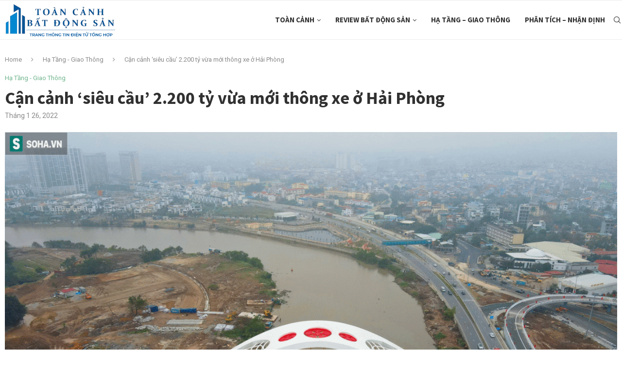

--- FILE ---
content_type: text/html; charset=UTF-8
request_url: https://toancanhbatdongsan.vn/can-canh-sieu-cau-2-200-ty-vua-moi-thong-xe-o-hai-phong/
body_size: 20989
content:
<!DOCTYPE html>
<html lang="vi" prefix="og: https://ogp.me/ns#">
<head>
<meta charset="UTF-8">
<meta http-equiv="X-UA-Compatible" content="IE=edge">
<meta name="viewport" content="width=device-width, initial-scale=1">
<link rel="profile" href="http://gmpg.org/xfn/11"/>
<link rel="shortcut icon" href="https://toancanhbatdongsan.vn/wp-content/uploads/2023/11/ICON.png"
type="image/x-icon"/>
<link rel="apple-touch-icon" sizes="180x180" href="https://toancanhbatdongsan.vn/wp-content/uploads/2023/11/ICON.png">
<link rel="alternate" type="application/rss+xml" title="Toàn Cảnh Bất Động Sản RSS Feed"
href="https://toancanhbatdongsan.vn/feed/"/>
<link rel="alternate" type="application/atom+xml" title="Toàn Cảnh Bất Động Sản Atom Feed"
href="https://toancanhbatdongsan.vn/feed/atom/"/>
<link rel="pingback" href="https://toancanhbatdongsan.vn/xmlrpc.php"/>
<!--[if lt IE 9]>
<script src="https://toancanhbatdongsan.vn/wp-content/themes/soledad/js/html5.js"></script>
<![endif]-->
<style>img:is([sizes="auto" i], [sizes^="auto," i]) { contain-intrinsic-size: 3000px 1500px }</style>
<!-- Search Engine Optimization by Rank Math - https://s.rankmath.com/home -->
<title>Cận cảnh &#039;siêu cầu&#039; 2.200 tỷ vừa mới thông xe ở Hải Phòng - Toàn Cảnh Bất Động Sản</title>
<meta name="description" content="Cầu Rào 1 với hình dáng &quot;cánh sóng vươn xa&quot; và biểu tượng hoa phượng đỏ vừa được thông xe sau 13 tháng thi công."/>
<meta name="robots" content="index, follow, max-snippet:-1, max-video-preview:-1, max-image-preview:large"/>
<link rel="canonical" href="https://toancanhbatdongsan.vn/can-canh-sieu-cau-2-200-ty-vua-moi-thong-xe-o-hai-phong/" />
<meta property="og:locale" content="vi_VN">
<meta property="og:type" content="article">
<meta property="og:title" content="Cận cảnh &#039;siêu cầu&#039; 2.200 tỷ vừa mới thông xe ở Hải Phòng - Toàn Cảnh Bất Động Sản">
<meta property="og:description" content="Cầu Rào 1 với hình dáng &quot;cánh sóng vươn xa&quot; và biểu tượng hoa phượng đỏ vừa được thông xe sau 13 tháng thi công.">
<meta property="og:url" content="https://toancanhbatdongsan.vn/can-canh-sieu-cau-2-200-ty-vua-moi-thong-xe-o-hai-phong/">
<meta property="og:site_name" content="Toàn Cảnh Bất Động Sản">
<meta property="article:tag" content="Cầu Rào 1">
<meta property="article:tag" content="featured">
<meta property="article:tag" content="Hải Phòng">
<meta property="article:section" content="Hạ Tầng - Giao Thông">
<meta property="og:image" content="https://toancanhbatdongsan.vn/wp-content/uploads/2022/01/2.gif">
<meta property="og:image:secure_url" content="https://toancanhbatdongsan.vn/wp-content/uploads/2022/01/2.gif">
<meta property="og:image:width" content="1400">
<meta property="og:image:height" content="787">
<meta property="og:image:alt" content="Cầu Rào 1">
<meta property="og:image:type" content="image/gif">
<meta name="twitter:card" content="summary_large_image">
<meta name="twitter:title" content="Cận cảnh &#039;siêu cầu&#039; 2.200 tỷ vừa mới thông xe ở Hải Phòng - Toàn Cảnh Bất Động Sản">
<meta name="twitter:description" content="Cầu Rào 1 với hình dáng &quot;cánh sóng vươn xa&quot; và biểu tượng hoa phượng đỏ vừa được thông xe sau 13 tháng thi công.">
<meta name="twitter:image" content="https://toancanhbatdongsan.vn/wp-content/uploads/2022/01/2.gif">
<script type="application/ld+json" class="rank-math-schema">{"@context":"https://schema.org","@graph":[{"@type":"Place","@id":"https://toancanhbatdongsan.vn/#place"},{"@type":["NewsMediaOrganization","Organization"],"@id":"https://toancanhbatdongsan.vn/#organization","name":"To\u00e0n C\u1ea3nh B\u1ea5t \u0110\u1ed9ng S\u1ea3n","url":"https://toancanhbatdongsan.vn","logo":{"@type":"ImageObject","url":"https://toancanhbatdongsan.vn/wp-content/uploads/2021/03/toan-canh-bat-dong-san-logo-vuong.jpg"},"location":{"@id":"https://toancanhbatdongsan.vn/#place"}},{"@type":"WebSite","@id":"https://toancanhbatdongsan.vn/#website","url":"https://toancanhbatdongsan.vn","name":"To\u00e0n C\u1ea3nh B\u1ea5t \u0110\u1ed9ng S\u1ea3n","publisher":{"@id":"https://toancanhbatdongsan.vn/#organization"},"inLanguage":"vi"},{"@type":"ImageObject","@id":"https://toancanhbatdongsan.vn/can-canh-sieu-cau-2-200-ty-vua-moi-thong-xe-o-hai-phong/#primaryImage","url":"https://toancanhbatdongsan.vn/wp-content/uploads/2022/01/2.gif","width":"1400","height":"787"},{"@type":"WebPage","@id":"https://toancanhbatdongsan.vn/can-canh-sieu-cau-2-200-ty-vua-moi-thong-xe-o-hai-phong/#webpage","url":"https://toancanhbatdongsan.vn/can-canh-sieu-cau-2-200-ty-vua-moi-thong-xe-o-hai-phong/","name":"C\u1eadn c\u1ea3nh &#039;si\u00eau c\u1ea7u&#039; 2.200 t\u1ef7 v\u1eeba m\u1edbi th\u00f4ng xe \u1edf H\u1ea3i Ph\u00f2ng - To\u00e0n C\u1ea3nh B\u1ea5t \u0110\u1ed9ng S\u1ea3n","datePublished":"2022-01-26T20:13:20+07:00","dateModified":"2022-01-26T20:13:20+07:00","isPartOf":{"@id":"https://toancanhbatdongsan.vn/#website"},"primaryImageOfPage":{"@id":"https://toancanhbatdongsan.vn/can-canh-sieu-cau-2-200-ty-vua-moi-thong-xe-o-hai-phong/#primaryImage"},"inLanguage":"vi"},{"@type":"BlogPosting","headline":"C\u1eadn c\u1ea3nh &#039;si\u00eau c\u1ea7u&#039; 2.200 t\u1ef7 v\u1eeba m\u1edbi th\u00f4ng xe \u1edf H\u1ea3i Ph\u00f2ng - To\u00e0n C\u1ea3nh B\u1ea5t \u0110\u1ed9ng S\u1ea3n","datePublished":"2022-01-26T20:13:20+07:00","dateModified":"2022-01-26T20:13:20+07:00","author":{"@type":"Person","name":"To\u00e0n C\u1ea3nh B\u0110S"},"publisher":{"@id":"https://toancanhbatdongsan.vn/#organization"},"description":"C\u1ea7u R\u00e0o 1 v\u1edbi h\u00ecnh d\u00e1ng &quot;c\u00e1nh s\u00f3ng v\u01b0\u01a1n xa&quot; v\u00e0 bi\u1ec3u t\u01b0\u1ee3ng hoa ph\u01b0\u1ee3ng \u0111\u1ecf v\u1eeba \u0111\u01b0\u1ee3c th\u00f4ng xe sau 13 th\u00e1ng thi c\u00f4ng.","@id":"https://toancanhbatdongsan.vn/can-canh-sieu-cau-2-200-ty-vua-moi-thong-xe-o-hai-phong/#richSnippet","isPartOf":{"@id":"https://toancanhbatdongsan.vn/can-canh-sieu-cau-2-200-ty-vua-moi-thong-xe-o-hai-phong/#webpage"},"image":{"@id":"https://toancanhbatdongsan.vn/can-canh-sieu-cau-2-200-ty-vua-moi-thong-xe-o-hai-phong/#primaryImage"},"inLanguage":"vi","mainEntityOfPage":{"@id":"https://toancanhbatdongsan.vn/can-canh-sieu-cau-2-200-ty-vua-moi-thong-xe-o-hai-phong/#webpage"}}]}</script>
<!-- /Rank Math WordPress SEO plugin -->
<link rel='dns-prefetch' href='//www.googletagmanager.com' />
<link rel='dns-prefetch' href='//fonts.googleapis.com' />
<link rel="alternate" type="application/rss+xml" title="Dòng thông tin Toàn Cảnh Bất Động Sản &raquo;" href="https://toancanhbatdongsan.vn/feed/" />
<link rel="alternate" type="application/rss+xml" title="Toàn Cảnh Bất Động Sản &raquo; Dòng bình luận" href="https://toancanhbatdongsan.vn/comments/feed/" />
<script type="text/javascript">
/* <![CDATA[ */
window._wpemojiSettings = {"baseUrl":"https:\/\/s.w.org\/images\/core\/emoji\/16.0.1\/72x72\/","ext":".png","svgUrl":"https:\/\/s.w.org\/images\/core\/emoji\/16.0.1\/svg\/","svgExt":".svg","source":{"concatemoji":"https:\/\/toancanhbatdongsan.vn\/wp-includes\/js\/wp-emoji-release.min.js?ver=6.8.3"}};
/*! This file is auto-generated */
!function(s,n){var o,i,e;function c(e){try{var t={supportTests:e,timestamp:(new Date).valueOf()};sessionStorage.setItem(o,JSON.stringify(t))}catch(e){}}function p(e,t,n){e.clearRect(0,0,e.canvas.width,e.canvas.height),e.fillText(t,0,0);var t=new Uint32Array(e.getImageData(0,0,e.canvas.width,e.canvas.height).data),a=(e.clearRect(0,0,e.canvas.width,e.canvas.height),e.fillText(n,0,0),new Uint32Array(e.getImageData(0,0,e.canvas.width,e.canvas.height).data));return t.every(function(e,t){return e===a[t]})}function u(e,t){e.clearRect(0,0,e.canvas.width,e.canvas.height),e.fillText(t,0,0);for(var n=e.getImageData(16,16,1,1),a=0;a<n.data.length;a++)if(0!==n.data[a])return!1;return!0}function f(e,t,n,a){switch(t){case"flag":return n(e,"\ud83c\udff3\ufe0f\u200d\u26a7\ufe0f","\ud83c\udff3\ufe0f\u200b\u26a7\ufe0f")?!1:!n(e,"\ud83c\udde8\ud83c\uddf6","\ud83c\udde8\u200b\ud83c\uddf6")&&!n(e,"\ud83c\udff4\udb40\udc67\udb40\udc62\udb40\udc65\udb40\udc6e\udb40\udc67\udb40\udc7f","\ud83c\udff4\u200b\udb40\udc67\u200b\udb40\udc62\u200b\udb40\udc65\u200b\udb40\udc6e\u200b\udb40\udc67\u200b\udb40\udc7f");case"emoji":return!a(e,"\ud83e\udedf")}return!1}function g(e,t,n,a){var r="undefined"!=typeof WorkerGlobalScope&&self instanceof WorkerGlobalScope?new OffscreenCanvas(300,150):s.createElement("canvas"),o=r.getContext("2d",{willReadFrequently:!0}),i=(o.textBaseline="top",o.font="600 32px Arial",{});return e.forEach(function(e){i[e]=t(o,e,n,a)}),i}function t(e){var t=s.createElement("script");t.src=e,t.defer=!0,s.head.appendChild(t)}"undefined"!=typeof Promise&&(o="wpEmojiSettingsSupports",i=["flag","emoji"],n.supports={everything:!0,everythingExceptFlag:!0},e=new Promise(function(e){s.addEventListener("DOMContentLoaded",e,{once:!0})}),new Promise(function(t){var n=function(){try{var e=JSON.parse(sessionStorage.getItem(o));if("object"==typeof e&&"number"==typeof e.timestamp&&(new Date).valueOf()<e.timestamp+604800&&"object"==typeof e.supportTests)return e.supportTests}catch(e){}return null}();if(!n){if("undefined"!=typeof Worker&&"undefined"!=typeof OffscreenCanvas&&"undefined"!=typeof URL&&URL.createObjectURL&&"undefined"!=typeof Blob)try{var e="postMessage("+g.toString()+"("+[JSON.stringify(i),f.toString(),p.toString(),u.toString()].join(",")+"));",a=new Blob([e],{type:"text/javascript"}),r=new Worker(URL.createObjectURL(a),{name:"wpTestEmojiSupports"});return void(r.onmessage=function(e){c(n=e.data),r.terminate(),t(n)})}catch(e){}c(n=g(i,f,p,u))}t(n)}).then(function(e){for(var t in e)n.supports[t]=e[t],n.supports.everything=n.supports.everything&&n.supports[t],"flag"!==t&&(n.supports.everythingExceptFlag=n.supports.everythingExceptFlag&&n.supports[t]);n.supports.everythingExceptFlag=n.supports.everythingExceptFlag&&!n.supports.flag,n.DOMReady=!1,n.readyCallback=function(){n.DOMReady=!0}}).then(function(){return e}).then(function(){var e;n.supports.everything||(n.readyCallback(),(e=n.source||{}).concatemoji?t(e.concatemoji):e.wpemoji&&e.twemoji&&(t(e.twemoji),t(e.wpemoji)))}))}((window,document),window._wpemojiSettings);
/* ]]> */
</script>
<!-- <link rel='stylesheet' id='sweetalert2-css' href='https://toancanhbatdongsan.vn/wp-content/plugins/user-registration/assets/css/sweetalert2/sweetalert2.min.css?ver=8.17.1' type='text/css' media='all' /> -->
<!-- <link rel='stylesheet' id='user-registration-general-css' href='https://toancanhbatdongsan.vn/wp-content/plugins/user-registration/assets/css/user-registration.css?ver=1.9.5' type='text/css' media='all' /> -->
<link rel="stylesheet" type="text/css" href="//toancanhbatdongsan.vn/wp-content/cache/wpfc-minified/9lwqrc32/7q0.css" media="all"/>
<!-- <link rel='stylesheet' id='user-registration-smallscreen-css' href='https://toancanhbatdongsan.vn/wp-content/plugins/user-registration/assets/css/user-registration-smallscreen.css?ver=1.9.5' type='text/css' media='only screen and (max-width: 768px)' /> -->
<link rel="stylesheet" type="text/css" href="//toancanhbatdongsan.vn/wp-content/cache/wpfc-minified/9h7hv1zd/7q0.css" media="only screen and (max-width: 768px)"/>
<!-- <link rel='stylesheet' id='user-registration-my-account-layout-css' href='https://toancanhbatdongsan.vn/wp-content/plugins/user-registration/assets/css/my-account-layout.css?ver=1.9.5' type='text/css' media='all' /> -->
<!-- <link rel='stylesheet' id='dashicons-css' href='https://toancanhbatdongsan.vn/wp-includes/css/dashicons.min.css?ver=6.8.3' type='text/css' media='all' /> -->
<link rel="stylesheet" type="text/css" href="//toancanhbatdongsan.vn/wp-content/cache/wpfc-minified/709ga9gz/c4y2z.css" media="all"/>
<style id='wp-emoji-styles-inline-css' type='text/css'>
img.wp-smiley, img.emoji {
display: inline !important;
border: none !important;
box-shadow: none !important;
height: 1em !important;
width: 1em !important;
margin: 0 0.07em !important;
vertical-align: -0.1em !important;
background: none !important;
padding: 0 !important;
}
</style>
<!-- <link rel='stylesheet' id='wp-block-library-css' href='https://toancanhbatdongsan.vn/wp-includes/css/dist/block-library/style.min.css?ver=6.8.3' type='text/css' media='all' /> -->
<link rel="stylesheet" type="text/css" href="//toancanhbatdongsan.vn/wp-content/cache/wpfc-minified/q9kqvfxl/7q0.css" media="all"/>
<style id='wp-block-library-theme-inline-css' type='text/css'>
.wp-block-audio :where(figcaption){color:#555;font-size:13px;text-align:center}.is-dark-theme .wp-block-audio :where(figcaption){color:#ffffffa6}.wp-block-audio{margin:0 0 1em}.wp-block-code{border:1px solid #ccc;border-radius:4px;font-family:Menlo,Consolas,monaco,monospace;padding:.8em 1em}.wp-block-embed :where(figcaption){color:#555;font-size:13px;text-align:center}.is-dark-theme .wp-block-embed :where(figcaption){color:#ffffffa6}.wp-block-embed{margin:0 0 1em}.blocks-gallery-caption{color:#555;font-size:13px;text-align:center}.is-dark-theme .blocks-gallery-caption{color:#ffffffa6}:root :where(.wp-block-image figcaption){color:#555;font-size:13px;text-align:center}.is-dark-theme :root :where(.wp-block-image figcaption){color:#ffffffa6}.wp-block-image{margin:0 0 1em}.wp-block-pullquote{border-bottom:4px solid;border-top:4px solid;color:currentColor;margin-bottom:1.75em}.wp-block-pullquote cite,.wp-block-pullquote footer,.wp-block-pullquote__citation{color:currentColor;font-size:.8125em;font-style:normal;text-transform:uppercase}.wp-block-quote{border-left:.25em solid;margin:0 0 1.75em;padding-left:1em}.wp-block-quote cite,.wp-block-quote footer{color:currentColor;font-size:.8125em;font-style:normal;position:relative}.wp-block-quote:where(.has-text-align-right){border-left:none;border-right:.25em solid;padding-left:0;padding-right:1em}.wp-block-quote:where(.has-text-align-center){border:none;padding-left:0}.wp-block-quote.is-large,.wp-block-quote.is-style-large,.wp-block-quote:where(.is-style-plain){border:none}.wp-block-search .wp-block-search__label{font-weight:700}.wp-block-search__button{border:1px solid #ccc;padding:.375em .625em}:where(.wp-block-group.has-background){padding:1.25em 2.375em}.wp-block-separator.has-css-opacity{opacity:.4}.wp-block-separator{border:none;border-bottom:2px solid;margin-left:auto;margin-right:auto}.wp-block-separator.has-alpha-channel-opacity{opacity:1}.wp-block-separator:not(.is-style-wide):not(.is-style-dots){width:100px}.wp-block-separator.has-background:not(.is-style-dots){border-bottom:none;height:1px}.wp-block-separator.has-background:not(.is-style-wide):not(.is-style-dots){height:2px}.wp-block-table{margin:0 0 1em}.wp-block-table td,.wp-block-table th{word-break:normal}.wp-block-table :where(figcaption){color:#555;font-size:13px;text-align:center}.is-dark-theme .wp-block-table :where(figcaption){color:#ffffffa6}.wp-block-video :where(figcaption){color:#555;font-size:13px;text-align:center}.is-dark-theme .wp-block-video :where(figcaption){color:#ffffffa6}.wp-block-video{margin:0 0 1em}:root :where(.wp-block-template-part.has-background){margin-bottom:0;margin-top:0;padding:1.25em 2.375em}
</style>
<style id='classic-theme-styles-inline-css' type='text/css'>
/*! This file is auto-generated */
.wp-block-button__link{color:#fff;background-color:#32373c;border-radius:9999px;box-shadow:none;text-decoration:none;padding:calc(.667em + 2px) calc(1.333em + 2px);font-size:1.125em}.wp-block-file__button{background:#32373c;color:#fff;text-decoration:none}
</style>
<style id='global-styles-inline-css' type='text/css'>
:root{--wp--preset--aspect-ratio--square: 1;--wp--preset--aspect-ratio--4-3: 4/3;--wp--preset--aspect-ratio--3-4: 3/4;--wp--preset--aspect-ratio--3-2: 3/2;--wp--preset--aspect-ratio--2-3: 2/3;--wp--preset--aspect-ratio--16-9: 16/9;--wp--preset--aspect-ratio--9-16: 9/16;--wp--preset--color--black: #000000;--wp--preset--color--cyan-bluish-gray: #abb8c3;--wp--preset--color--white: #ffffff;--wp--preset--color--pale-pink: #f78da7;--wp--preset--color--vivid-red: #cf2e2e;--wp--preset--color--luminous-vivid-orange: #ff6900;--wp--preset--color--luminous-vivid-amber: #fcb900;--wp--preset--color--light-green-cyan: #7bdcb5;--wp--preset--color--vivid-green-cyan: #00d084;--wp--preset--color--pale-cyan-blue: #8ed1fc;--wp--preset--color--vivid-cyan-blue: #0693e3;--wp--preset--color--vivid-purple: #9b51e0;--wp--preset--gradient--vivid-cyan-blue-to-vivid-purple: linear-gradient(135deg,rgba(6,147,227,1) 0%,rgb(155,81,224) 100%);--wp--preset--gradient--light-green-cyan-to-vivid-green-cyan: linear-gradient(135deg,rgb(122,220,180) 0%,rgb(0,208,130) 100%);--wp--preset--gradient--luminous-vivid-amber-to-luminous-vivid-orange: linear-gradient(135deg,rgba(252,185,0,1) 0%,rgba(255,105,0,1) 100%);--wp--preset--gradient--luminous-vivid-orange-to-vivid-red: linear-gradient(135deg,rgba(255,105,0,1) 0%,rgb(207,46,46) 100%);--wp--preset--gradient--very-light-gray-to-cyan-bluish-gray: linear-gradient(135deg,rgb(238,238,238) 0%,rgb(169,184,195) 100%);--wp--preset--gradient--cool-to-warm-spectrum: linear-gradient(135deg,rgb(74,234,220) 0%,rgb(151,120,209) 20%,rgb(207,42,186) 40%,rgb(238,44,130) 60%,rgb(251,105,98) 80%,rgb(254,248,76) 100%);--wp--preset--gradient--blush-light-purple: linear-gradient(135deg,rgb(255,206,236) 0%,rgb(152,150,240) 100%);--wp--preset--gradient--blush-bordeaux: linear-gradient(135deg,rgb(254,205,165) 0%,rgb(254,45,45) 50%,rgb(107,0,62) 100%);--wp--preset--gradient--luminous-dusk: linear-gradient(135deg,rgb(255,203,112) 0%,rgb(199,81,192) 50%,rgb(65,88,208) 100%);--wp--preset--gradient--pale-ocean: linear-gradient(135deg,rgb(255,245,203) 0%,rgb(182,227,212) 50%,rgb(51,167,181) 100%);--wp--preset--gradient--electric-grass: linear-gradient(135deg,rgb(202,248,128) 0%,rgb(113,206,126) 100%);--wp--preset--gradient--midnight: linear-gradient(135deg,rgb(2,3,129) 0%,rgb(40,116,252) 100%);--wp--preset--font-size--small: 12px;--wp--preset--font-size--medium: 20px;--wp--preset--font-size--large: 32px;--wp--preset--font-size--x-large: 42px;--wp--preset--font-size--normal: 14px;--wp--preset--font-size--huge: 42px;--wp--preset--spacing--20: 0.44rem;--wp--preset--spacing--30: 0.67rem;--wp--preset--spacing--40: 1rem;--wp--preset--spacing--50: 1.5rem;--wp--preset--spacing--60: 2.25rem;--wp--preset--spacing--70: 3.38rem;--wp--preset--spacing--80: 5.06rem;--wp--preset--shadow--natural: 6px 6px 9px rgba(0, 0, 0, 0.2);--wp--preset--shadow--deep: 12px 12px 50px rgba(0, 0, 0, 0.4);--wp--preset--shadow--sharp: 6px 6px 0px rgba(0, 0, 0, 0.2);--wp--preset--shadow--outlined: 6px 6px 0px -3px rgba(255, 255, 255, 1), 6px 6px rgba(0, 0, 0, 1);--wp--preset--shadow--crisp: 6px 6px 0px rgba(0, 0, 0, 1);}:where(.is-layout-flex){gap: 0.5em;}:where(.is-layout-grid){gap: 0.5em;}body .is-layout-flex{display: flex;}.is-layout-flex{flex-wrap: wrap;align-items: center;}.is-layout-flex > :is(*, div){margin: 0;}body .is-layout-grid{display: grid;}.is-layout-grid > :is(*, div){margin: 0;}:where(.wp-block-columns.is-layout-flex){gap: 2em;}:where(.wp-block-columns.is-layout-grid){gap: 2em;}:where(.wp-block-post-template.is-layout-flex){gap: 1.25em;}:where(.wp-block-post-template.is-layout-grid){gap: 1.25em;}.has-black-color{color: var(--wp--preset--color--black) !important;}.has-cyan-bluish-gray-color{color: var(--wp--preset--color--cyan-bluish-gray) !important;}.has-white-color{color: var(--wp--preset--color--white) !important;}.has-pale-pink-color{color: var(--wp--preset--color--pale-pink) !important;}.has-vivid-red-color{color: var(--wp--preset--color--vivid-red) !important;}.has-luminous-vivid-orange-color{color: var(--wp--preset--color--luminous-vivid-orange) !important;}.has-luminous-vivid-amber-color{color: var(--wp--preset--color--luminous-vivid-amber) !important;}.has-light-green-cyan-color{color: var(--wp--preset--color--light-green-cyan) !important;}.has-vivid-green-cyan-color{color: var(--wp--preset--color--vivid-green-cyan) !important;}.has-pale-cyan-blue-color{color: var(--wp--preset--color--pale-cyan-blue) !important;}.has-vivid-cyan-blue-color{color: var(--wp--preset--color--vivid-cyan-blue) !important;}.has-vivid-purple-color{color: var(--wp--preset--color--vivid-purple) !important;}.has-black-background-color{background-color: var(--wp--preset--color--black) !important;}.has-cyan-bluish-gray-background-color{background-color: var(--wp--preset--color--cyan-bluish-gray) !important;}.has-white-background-color{background-color: var(--wp--preset--color--white) !important;}.has-pale-pink-background-color{background-color: var(--wp--preset--color--pale-pink) !important;}.has-vivid-red-background-color{background-color: var(--wp--preset--color--vivid-red) !important;}.has-luminous-vivid-orange-background-color{background-color: var(--wp--preset--color--luminous-vivid-orange) !important;}.has-luminous-vivid-amber-background-color{background-color: var(--wp--preset--color--luminous-vivid-amber) !important;}.has-light-green-cyan-background-color{background-color: var(--wp--preset--color--light-green-cyan) !important;}.has-vivid-green-cyan-background-color{background-color: var(--wp--preset--color--vivid-green-cyan) !important;}.has-pale-cyan-blue-background-color{background-color: var(--wp--preset--color--pale-cyan-blue) !important;}.has-vivid-cyan-blue-background-color{background-color: var(--wp--preset--color--vivid-cyan-blue) !important;}.has-vivid-purple-background-color{background-color: var(--wp--preset--color--vivid-purple) !important;}.has-black-border-color{border-color: var(--wp--preset--color--black) !important;}.has-cyan-bluish-gray-border-color{border-color: var(--wp--preset--color--cyan-bluish-gray) !important;}.has-white-border-color{border-color: var(--wp--preset--color--white) !important;}.has-pale-pink-border-color{border-color: var(--wp--preset--color--pale-pink) !important;}.has-vivid-red-border-color{border-color: var(--wp--preset--color--vivid-red) !important;}.has-luminous-vivid-orange-border-color{border-color: var(--wp--preset--color--luminous-vivid-orange) !important;}.has-luminous-vivid-amber-border-color{border-color: var(--wp--preset--color--luminous-vivid-amber) !important;}.has-light-green-cyan-border-color{border-color: var(--wp--preset--color--light-green-cyan) !important;}.has-vivid-green-cyan-border-color{border-color: var(--wp--preset--color--vivid-green-cyan) !important;}.has-pale-cyan-blue-border-color{border-color: var(--wp--preset--color--pale-cyan-blue) !important;}.has-vivid-cyan-blue-border-color{border-color: var(--wp--preset--color--vivid-cyan-blue) !important;}.has-vivid-purple-border-color{border-color: var(--wp--preset--color--vivid-purple) !important;}.has-vivid-cyan-blue-to-vivid-purple-gradient-background{background: var(--wp--preset--gradient--vivid-cyan-blue-to-vivid-purple) !important;}.has-light-green-cyan-to-vivid-green-cyan-gradient-background{background: var(--wp--preset--gradient--light-green-cyan-to-vivid-green-cyan) !important;}.has-luminous-vivid-amber-to-luminous-vivid-orange-gradient-background{background: var(--wp--preset--gradient--luminous-vivid-amber-to-luminous-vivid-orange) !important;}.has-luminous-vivid-orange-to-vivid-red-gradient-background{background: var(--wp--preset--gradient--luminous-vivid-orange-to-vivid-red) !important;}.has-very-light-gray-to-cyan-bluish-gray-gradient-background{background: var(--wp--preset--gradient--very-light-gray-to-cyan-bluish-gray) !important;}.has-cool-to-warm-spectrum-gradient-background{background: var(--wp--preset--gradient--cool-to-warm-spectrum) !important;}.has-blush-light-purple-gradient-background{background: var(--wp--preset--gradient--blush-light-purple) !important;}.has-blush-bordeaux-gradient-background{background: var(--wp--preset--gradient--blush-bordeaux) !important;}.has-luminous-dusk-gradient-background{background: var(--wp--preset--gradient--luminous-dusk) !important;}.has-pale-ocean-gradient-background{background: var(--wp--preset--gradient--pale-ocean) !important;}.has-electric-grass-gradient-background{background: var(--wp--preset--gradient--electric-grass) !important;}.has-midnight-gradient-background{background: var(--wp--preset--gradient--midnight) !important;}.has-small-font-size{font-size: var(--wp--preset--font-size--small) !important;}.has-medium-font-size{font-size: var(--wp--preset--font-size--medium) !important;}.has-large-font-size{font-size: var(--wp--preset--font-size--large) !important;}.has-x-large-font-size{font-size: var(--wp--preset--font-size--x-large) !important;}
:where(.wp-block-post-template.is-layout-flex){gap: 1.25em;}:where(.wp-block-post-template.is-layout-grid){gap: 1.25em;}
:where(.wp-block-columns.is-layout-flex){gap: 2em;}:where(.wp-block-columns.is-layout-grid){gap: 2em;}
:root :where(.wp-block-pullquote){font-size: 1.5em;line-height: 1.6;}
</style>
<!-- <link rel='stylesheet' id='post-views-counter-frontend-css' href='https://toancanhbatdongsan.vn/wp-content/plugins/post-views-counter/css/frontend.css?ver=1.3.4' type='text/css' media='all' /> -->
<link rel="stylesheet" type="text/css" href="//toancanhbatdongsan.vn/wp-content/cache/wpfc-minified/mk2mar8d/7q0.css" media="all"/>
<link rel='stylesheet' id='penci-fonts-css' href='https://fonts.googleapis.com/css?family=PT+Serif%3A300%2C300italic%2C400%2C400italic%2C500%2C500italic%2C700%2C700italic%2C800%2C800italic%7CPlayfair+Display+SC%3A300%2C300italic%2C400%2C400italic%2C500%2C500italic%2C700%2C700italic%2C800%2C800italic%7CMontserrat%3A300%2C300italic%2C400%2C400italic%2C500%2C500italic%2C700%2C700italic%2C800%2C800italic%7CSource+Sans+Pro%3A300%2C300italic%2C400%2C400italic%2C500%2C500italic%2C700%2C700italic%2C800%2C800italic%7CRoboto%3A300%2C300italic%2C400%2C400italic%2C500%2C500italic%2C600%2C600italic%2C700%2C700italic%2C800%2C800italic%26subset%3Dlatin%2Ccyrillic%2Ccyrillic-ext%2Cgreek%2Cgreek-ext%2Clatin-ext&#038;display=swap&#038;ver=8.0.8' type='text/css' media='all' />
<!-- <link rel='stylesheet' id='penci-main-style-css' href='https://toancanhbatdongsan.vn/wp-content/themes/soledad/main.css?ver=8.0.8' type='text/css' media='all' /> -->
<!-- <link rel='stylesheet' id='penci-font-awesomeold-css' href='https://toancanhbatdongsan.vn/wp-content/themes/soledad/css/font-awesome.4.7.0.swap.min.css?ver=4.7.0' type='text/css' media='all' /> -->
<!-- <link rel='stylesheet' id='penci-font-iweather-css' href='https://toancanhbatdongsan.vn/wp-content/themes/soledad/css/weather-icon.swap.css?ver=2.0' type='text/css' media='all' /> -->
<!-- <link rel='stylesheet' id='penci_icon-css' href='https://toancanhbatdongsan.vn/wp-content/themes/soledad/css/penci-icon.css?ver=8.0.8' type='text/css' media='all' /> -->
<!-- <link rel='stylesheet' id='penci_style-css' href='https://toancanhbatdongsan.vn/wp-content/themes/soledad-child/style.css?ver=8.0.8' type='text/css' media='all' /> -->
<!-- <link rel='stylesheet' id='penci_social_counter-css' href='https://toancanhbatdongsan.vn/wp-content/themes/soledad/css/social-counter.css?ver=8.0.8' type='text/css' media='all' /> -->
<!-- <link rel='stylesheet' id='penci-soledad-parent-style-css' href='https://toancanhbatdongsan.vn/wp-content/themes/soledad/style.css?ver=6.8.3' type='text/css' media='all' /> -->
<link rel="stylesheet" type="text/css" href="//toancanhbatdongsan.vn/wp-content/cache/wpfc-minified/lc3w54pg/7q0.css" media="all"/>
<script src='//toancanhbatdongsan.vn/wp-content/cache/wpfc-minified/koje2z9e/7q0.js' type="text/javascript"></script>
<!-- <script type="text/javascript" src="https://toancanhbatdongsan.vn/wp-includes/js/jquery/jquery.min.js?ver=3.7.1" id="jquery-core-js"></script> -->
<!-- <script type="text/javascript" src="https://toancanhbatdongsan.vn/wp-includes/js/jquery/jquery-migrate.min.js?ver=3.4.1" id="jquery-migrate-js"></script> -->
<script type="text/javascript" src="https://www.googletagmanager.com/gtag/js?id=UA-115549428-8" id="google_gtagjs-js"></script>
<script type="text/javascript" id="google_gtagjs-js-after">
/* <![CDATA[ */
window.dataLayer = window.dataLayer || [];function gtag(){dataLayer.push(arguments);}
gtag('js', new Date());
gtag('config', 'UA-115549428-8');
/* ]]> */
</script>
<link rel="https://api.w.org/" href="https://toancanhbatdongsan.vn/wp-json/" /><link rel="alternate" title="JSON" type="application/json" href="https://toancanhbatdongsan.vn/wp-json/wp/v2/posts/10804" /><link rel="EditURI" type="application/rsd+xml" title="RSD" href="https://toancanhbatdongsan.vn/xmlrpc.php?rsd" />
<meta name="generator" content="WordPress 6.8.3" />
<link rel='shortlink' href='https://toancanhbatdongsan.vn/?p=10804' />
<link rel="alternate" title="oNhúng (JSON)" type="application/json+oembed" href="https://toancanhbatdongsan.vn/wp-json/oembed/1.0/embed?url=https%3A%2F%2Ftoancanhbatdongsan.vn%2Fcan-canh-sieu-cau-2-200-ty-vua-moi-thong-xe-o-hai-phong%2F" />
<link rel="alternate" title="oNhúng (XML)" type="text/xml+oembed" href="https://toancanhbatdongsan.vn/wp-json/oembed/1.0/embed?url=https%3A%2F%2Ftoancanhbatdongsan.vn%2Fcan-canh-sieu-cau-2-200-ty-vua-moi-thong-xe-o-hai-phong%2F&#038;format=xml" />
<style id="penci-custom-style" type="text/css">body{ --pcbg-cl: #fff; --pctext-cl: #313131; --pcborder-cl: #dedede; --pcheading-cl: #313131; --pcmeta-cl: #888888; --pcaccent-cl: #6eb48c; --pcbody-font: 'PT Serif', serif; --pchead-font: 'Raleway', sans-serif; --pchead-wei: bold; } body { --pchead-font: 'Source Sans Pro', sans-serif; } body { --pcbody-font: 'Roboto', sans-serif; } p{ line-height: 1.8; } #navigation .menu > li > a, #navigation ul.menu ul.sub-menu li > a, .navigation ul.menu ul.sub-menu li > a, .penci-menu-hbg .menu li a, #sidebar-nav .menu li a { font-family: 'Source Sans Pro', sans-serif; font-weight: normal; } .penci-hide-tagupdated{ display: none !important; } body, .widget ul li a{ font-size: 15px; } .widget ul li, .post-entry, p, .post-entry p { font-size: 15px; line-height: 1.8; } body { --pchead-wei: 600; } .featured-area .penci-image-holder, .featured-area .penci-slider4-overlay, .featured-area .penci-slide-overlay .overlay-link, .featured-style-29 .featured-slider-overlay, .penci-slider38-overlay{ border-radius: ; -webkit-border-radius: ; } .penci-featured-content-right:before{ border-top-right-radius: ; border-bottom-right-radius: ; } .penci-flat-overlay .penci-slide-overlay .penci-mag-featured-content:before{ border-bottom-left-radius: ; border-bottom-right-radius: ; } .container-single .post-image{ border-radius: ; -webkit-border-radius: ; } .penci-mega-thumbnail .penci-image-holder{ border-radius: ; -webkit-border-radius: ; } #navigation .menu > li > a, #navigation ul.menu ul.sub-menu li > a, .navigation ul.menu ul.sub-menu li > a, .penci-menu-hbg .menu li a, #sidebar-nav .menu li a, #navigation .penci-megamenu .penci-mega-child-categories a, .navigation .penci-megamenu .penci-mega-child-categories a{ font-weight: 600; } #penci-login-popup:before{ opacity: ; } #navigation ul.menu > li > a, #navigation .menu > ul > li > a { font-size: 15px; } #navigation ul.menu ul.sub-menu li > a, #navigation .penci-megamenu .penci-mega-child-categories a, #navigation .penci-megamenu .post-mega-title a, #navigation .menu ul ul.sub-menu li a { font-size: 13px; } .penci-header-signup-form { padding-top: px; padding-bottom: px; } .penci-slide-overlay .overlay-link, .penci-slider38-overlay, .penci-flat-overlay .penci-slide-overlay .penci-mag-featured-content:before { opacity: ; } .penci-item-mag:hover .penci-slide-overlay .overlay-link, .featured-style-38 .item:hover .penci-slider38-overlay, .penci-flat-overlay .penci-item-mag:hover .penci-slide-overlay .penci-mag-featured-content:before { opacity: ; } .penci-featured-content .featured-slider-overlay { opacity: ; } .featured-style-29 .featured-slider-overlay { opacity: ; } .penci-grid li .item h2 a, .penci-masonry .item-masonry h2 a, .grid-mixed .mixed-detail h2 a, .overlay-header-box .overlay-title a { text-transform: none; } .penci-grid li .item h2 a, .penci-masonry .item-masonry h2 a { } .penci-grid li.typography-style .overlay-typography { opacity: ; } .penci-grid li.typography-style:hover .overlay-typography { opacity: ; } #footer-copyright * { font-style: normal; } .container-single .single-post-title { text-transform: none; } @media only screen and (min-width: 769px){ .container-single .single-post-title { font-size: 36px; } } .container-single .penci-standard-cat .cat > a.penci-cat-name{ font-size: 13px; } .container-single .single-post-title { } .list-post .header-list-style:after, .grid-header-box:after, .penci-overlay-over .overlay-header-box:after, .home-featured-cat-content .first-post .magcat-detail .mag-header:after { content: none; } .list-post .header-list-style, .grid-header-box, .penci-overlay-over .overlay-header-box, .home-featured-cat-content .first-post .magcat-detail .mag-header{ padding-bottom: 0; } .penci-single-style-6 .single-breadcrumb, .penci-single-style-5 .single-breadcrumb, .penci-single-style-4 .single-breadcrumb, .penci-single-style-3 .single-breadcrumb, .penci-single-style-9 .single-breadcrumb, .penci-single-style-7 .single-breadcrumb{ text-align: left; } .container-single .header-standard, .container-single .post-box-meta-single { text-align: left; } .rtl .container-single .header-standard,.rtl .container-single .post-box-meta-single { text-align: right; } .container-single .post-pagination h5 { text-transform: none; } #respond h3.comment-reply-title span:before, #respond h3.comment-reply-title span:after, .post-box-title:before, .post-box-title:after { content: none; display: none; } .container-single .item-related h3 a { text-transform: none; } .home-featured-cat-content .mag-photo .mag-overlay-photo { opacity: ; } .home-featured-cat-content .mag-photo:hover .mag-overlay-photo { opacity: ; } .inner-item-portfolio:hover .penci-portfolio-thumbnail a:after { opacity: ; } .penci_header.penci-header-builder.main-builder-header{}.penci-header-image-logo,.penci-header-text-logo{}.pc-logo-desktop.penci-header-image-logo img{}@media only screen and (max-width: 767px){.penci_navbar_mobile .penci-header-image-logo img{}}.penci_builder_sticky_header_desktop .penci-header-image-logo img{}.penci_navbar_mobile .penci-header-text-logo{}.penci_navbar_mobile .penci-header-image-logo img{}.penci_navbar_mobile .sticky-enable .penci-header-image-logo img{}.pb-logo-sidebar-mobile{}.pb-logo-sidebar-mobile img{}.pc-logo-sticky{}.pc-builder-element.pc-logo-sticky.pc-logo img{}.pc-builder-element.pc-main-menu{}.pc-builder-element.pc-second-menu{}.pc-builder-element.pc-third-menu{}.penci-builder.penci-builder-button.button-1{}.penci-builder.penci-builder-button.button-1:hover{}.penci-builder.penci-builder-button.button-2{}.penci-builder.penci-builder-button.button-2:hover{}.penci-builder.penci-builder-button.button-3{}.penci-builder.penci-builder-button.button-3:hover{}.penci-builder.penci-builder-button.button-mobile-1{}.penci-builder.penci-builder-button.button-mobile-1:hover{}.penci-builder.penci-builder-button.button-2{}.penci-builder.penci-builder-button.button-2:hover{}.penci-builder-mobile-sidebar-nav.penci-menu-hbg{border-width:0;}.pc-builder-menu.pc-dropdown-menu{}.pc-builder-element.pc-logo.pb-logo-mobile{}.pc-header-element.penci-topbar-social .pclogin-item a{}body.penci-header-preview-layout .wrapper-boxed{min-height:1500px}.penci_header_overlap .penci-desktop-topblock,.penci-desktop-topblock{border-width:0;}.penci_header_overlap .penci-desktop-topbar,.penci-desktop-topbar{border-width:0;}.penci_header_overlap .penci-desktop-midbar,.penci-desktop-midbar{border-width:0;}.penci_header_overlap .penci-desktop-bottombar,.penci-desktop-bottombar{border-width:0;}.penci_header_overlap .penci-desktop-bottomblock,.penci-desktop-bottomblock{border-width:0;}.penci_header_overlap .penci-sticky-top,.penci-sticky-top{border-width:0;}.penci_header_overlap .penci-sticky-mid,.penci-sticky-mid{border-width:0;}.penci_header_overlap .penci-sticky-bottom,.penci-sticky-bottom{border-width:0;}.penci_header_overlap .penci-mobile-topbar,.penci-mobile-topbar{border-width:0;}.penci_header_overlap .penci-mobile-midbar,.penci-mobile-midbar{border-width:0;}.penci_header_overlap .penci-mobile-bottombar,.penci-mobile-bottombar{border-width:0;}</style><script>
var penciBlocksArray=[];
var portfolioDataJs = portfolioDataJs || [];var PENCILOCALCACHE = {};
(function () {
"use strict";
PENCILOCALCACHE = {
data: {},
remove: function ( ajaxFilterItem ) {
delete PENCILOCALCACHE.data[ajaxFilterItem];
},
exist: function ( ajaxFilterItem ) {
return PENCILOCALCACHE.data.hasOwnProperty( ajaxFilterItem ) && PENCILOCALCACHE.data[ajaxFilterItem] !== null;
},
get: function ( ajaxFilterItem ) {
return PENCILOCALCACHE.data[ajaxFilterItem];
},
set: function ( ajaxFilterItem, cachedData ) {
PENCILOCALCACHE.remove( ajaxFilterItem );
PENCILOCALCACHE.data[ajaxFilterItem] = cachedData;
}
};
}
)();function penciBlock() {
this.atts_json = '';
this.content = '';
}</script>
<script type="application/ld+json">{
"@context": "https:\/\/schema.org\/",
"@type": "organization",
"@id": "#organization",
"logo": {
"@type": "ImageObject",
"url": "https:\/\/toancanhbatdongsan.vn\/wp-content\/uploads\/2023\/11\/TOAN-CANH-BDS.png"
},
"url": "https:\/\/toancanhbatdongsan.vn\/",
"name": "To\u00e0n C\u1ea3nh B\u1ea5t \u0110\u1ed9ng S\u1ea3n",
"description": "Kh\u00f4ng gian \u0111a chi\u1ec1u th\u1ecb tr\u01b0\u1eddng"
}</script><script type="application/ld+json">{
"@context": "https:\/\/schema.org\/",
"@type": "WebSite",
"name": "To\u00e0n C\u1ea3nh B\u1ea5t \u0110\u1ed9ng S\u1ea3n",
"alternateName": "Kh\u00f4ng gian \u0111a chi\u1ec1u th\u1ecb tr\u01b0\u1eddng",
"url": "https:\/\/toancanhbatdongsan.vn\/"
}</script><script type="application/ld+json">{
"@context": "https:\/\/schema.org\/",
"@type": "BlogPosting",
"headline": "C\u1eadn c\u1ea3nh 'si\u00eau c\u1ea7u' 2.200 t\u1ef7 v\u1eeba m\u1edbi th\u00f4ng xe \u1edf H\u1ea3i Ph\u00f2ng",
"description": "C\u1ea7u R\u00e0o 1 v\u1edbi h\u00ecnh d\u00e1ng &#8220;c\u00e1nh s\u00f3ng v\u01b0\u01a1n xa&#8221; v\u00e0 bi\u1ec3u t\u01b0\u1ee3ng hoa ph\u01b0\u1ee3ng \u0111\u1ecf v\u1eeba \u0111\u01b0\u1ee3c th\u00f4ng xe sau 13 th\u00e1ng thi c\u00f4ng. Kh\u1edfi c\u00f4ng t\u1eeb th\u00e1ng 12\/2020,&hellip;",
"datePublished": "2022-01-26",
"datemodified": "2022-01-26",
"mainEntityOfPage": "https:\/\/toancanhbatdongsan.vn\/can-canh-sieu-cau-2-200-ty-vua-moi-thong-xe-o-hai-phong\/",
"image": {
"@type": "ImageObject",
"url": "https:\/\/toancanhbatdongsan.vn\/wp-content\/uploads\/2022\/01\/2.gif",
"width": 1400,
"height": 787
},
"publisher": {
"@type": "Organization",
"name": "To\u00e0n C\u1ea3nh B\u1ea5t \u0110\u1ed9ng S\u1ea3n",
"logo": {
"@type": "ImageObject",
"url": "https:\/\/toancanhbatdongsan.vn\/wp-content\/uploads\/2023\/11\/TOAN-CANH-BDS.png"
}
},
"author": {
"@type": "Person",
"@id": "#person-TonCnhBS",
"name": "To\u00e0n C\u1ea3nh B\u0110S",
"url": "https:\/\/toancanhbatdongsan.vn\/author\/toancanh-bds\/"
}
}</script><script type="application/ld+json">{
"@context": "https:\/\/schema.org\/",
"@type": "BreadcrumbList",
"itemListElement": [
{
"@type": "ListItem",
"position": 1,
"item": {
"@id": "https:\/\/toancanhbatdongsan.vn",
"name": "Home"
}
},
{
"@type": "ListItem",
"position": 2,
"item": {
"@id": "https:\/\/toancanhbatdongsan.vn\/chuyen-muc\/ha-tang-giao-thong\/",
"name": "H\u1ea1 T\u1ea7ng - Giao Th\u00f4ng"
}
},
{
"@type": "ListItem",
"position": 3,
"item": {
"@id": "https:\/\/toancanhbatdongsan.vn\/can-canh-sieu-cau-2-200-ty-vua-moi-thong-xe-o-hai-phong\/",
"name": "C\u1eadn c\u1ea3nh &#8216;si\u00eau c\u1ea7u&#8217; 2.200 t\u1ef7 v\u1eeba m\u1edbi th\u00f4ng xe \u1edf H\u1ea3i Ph\u00f2ng"
}
}
]
}</script>
<style type="text/css">
#wp-admin-bar-pvc-post-views .pvc-graph-container { padding-top: 6px; padding-bottom: 6px; position: relative; display: block; height: 100%; box-sizing: border-box; }
#wp-admin-bar-pvc-post-views .pvc-line-graph {
display: inline-block;
width: 1px;
margin-right: 1px;
background-color: #ccc;
vertical-align: baseline;
}
#wp-admin-bar-pvc-post-views .pvc-line-graph:hover { background-color: #eee; }
#wp-admin-bar-pvc-post-views .pvc-line-graph-0 { height: 1% }
#wp-admin-bar-pvc-post-views .pvc-line-graph-1 { height: 5% }
#wp-admin-bar-pvc-post-views .pvc-line-graph-2 { height: 10% }
#wp-admin-bar-pvc-post-views .pvc-line-graph-3 { height: 15% }
#wp-admin-bar-pvc-post-views .pvc-line-graph-4 { height: 20% }
#wp-admin-bar-pvc-post-views .pvc-line-graph-5 { height: 25% }
#wp-admin-bar-pvc-post-views .pvc-line-graph-6 { height: 30% }
#wp-admin-bar-pvc-post-views .pvc-line-graph-7 { height: 35% }
#wp-admin-bar-pvc-post-views .pvc-line-graph-8 { height: 40% }
#wp-admin-bar-pvc-post-views .pvc-line-graph-9 { height: 45% }
#wp-admin-bar-pvc-post-views .pvc-line-graph-10 { height: 50% }
#wp-admin-bar-pvc-post-views .pvc-line-graph-11 { height: 55% }
#wp-admin-bar-pvc-post-views .pvc-line-graph-12 { height: 60% }
#wp-admin-bar-pvc-post-views .pvc-line-graph-13 { height: 65% }
#wp-admin-bar-pvc-post-views .pvc-line-graph-14 { height: 70% }
#wp-admin-bar-pvc-post-views .pvc-line-graph-15 { height: 75% }
#wp-admin-bar-pvc-post-views .pvc-line-graph-16 { height: 80% }
#wp-admin-bar-pvc-post-views .pvc-line-graph-17 { height: 85% }
#wp-admin-bar-pvc-post-views .pvc-line-graph-18 { height: 90% }
#wp-admin-bar-pvc-post-views .pvc-line-graph-19 { height: 95% }
#wp-admin-bar-pvc-post-views .pvc-line-graph-20 { height: 100% }
</style><link rel="icon" href="https://toancanhbatdongsan.vn/wp-content/uploads/2023/11/ICON.png" sizes="32x32" />
<link rel="icon" href="https://toancanhbatdongsan.vn/wp-content/uploads/2023/11/ICON.png" sizes="192x192" />
<link rel="apple-touch-icon" href="https://toancanhbatdongsan.vn/wp-content/uploads/2023/11/ICON.png" />
<meta name="msapplication-TileImage" content="https://toancanhbatdongsan.vn/wp-content/uploads/2023/11/ICON.png" />
</head>
<body class="wp-singular post-template-default single single-post postid-10804 single-format-standard wp-theme-soledad wp-child-theme-soledad-child user-registration-page soledad-ver-8-0-8 pclight-mode pcmn-drdw-style-slide_down penci-two-sidebar elementor-default elementor-kit-10513">
<div class="wrapper-boxed header-style-header-6 header-search-style-default">
<div class="penci-header-wrap"><header id="header" class="header-header-6 has-bottom-line" itemscope="itemscope" itemtype="https://schema.org/WPHeader">
<nav id="navigation" class="header-layout-bottom header-6 menu-style-1" role="navigation" itemscope itemtype="https://schema.org/SiteNavigationElement">
<div class="container container-1400">
<div class="button-menu-mobile header-6"><svg width=18px height=18px viewBox="0 0 512 384" version=1.1 xmlns=http://www.w3.org/2000/svg xmlns:xlink=http://www.w3.org/1999/xlink><g stroke=none stroke-width=1 fill-rule=evenodd><g transform="translate(0.000000, 0.250080)"><rect x=0 y=0 width=512 height=62></rect><rect x=0 y=161 width=512 height=62></rect><rect x=0 y=321 width=512 height=62></rect></g></g></svg></div>
<div id="logo">
<a href="https://toancanhbatdongsan.vn/">
<img class="penci-mainlogo penci-logo" src="https://toancanhbatdongsan.vn/wp-content/uploads/2023/11/TOAN-CANH-BDS.png" alt="Toàn Cảnh Bất Động Sản" width="420" height="137" />
</a>
</div><ul id="menu-full-menu" class="menu"><li id="menu-item-9873" class="menu-item menu-item-type-taxonomy menu-item-object-category menu-item-has-children ajax-mega-menu menu-item-9873"><a href="https://toancanhbatdongsan.vn/chuyen-muc/toan-canh/">Toàn cảnh</a>
<ul class="sub-menu">
<li id="menu-item-9876" class="menu-item menu-item-type-taxonomy menu-item-object-category ajax-mega-menu menu-item-9876"><a href="https://toancanhbatdongsan.vn/chuyen-muc/toan-canh/thi-truong/">Thị trường</a></li>
<li id="menu-item-9875" class="menu-item menu-item-type-taxonomy menu-item-object-category ajax-mega-menu menu-item-9875"><a href="https://toancanhbatdongsan.vn/chuyen-muc/toan-canh/quy-hoach/">Quy hoạch</a></li>
<li id="menu-item-9874" class="menu-item menu-item-type-taxonomy menu-item-object-category ajax-mega-menu menu-item-9874"><a href="https://toancanhbatdongsan.vn/chuyen-muc/toan-canh/chinh-sach/">Chính sách</a></li>
</ul>
</li>
<li id="menu-item-9870" class="menu-item menu-item-type-taxonomy menu-item-object-category menu-item-has-children ajax-mega-menu menu-item-9870"><a href="https://toancanhbatdongsan.vn/chuyen-muc/review-bat-dong-san/">Review Bất Động Sản</a>
<ul class="sub-menu">
<li id="menu-item-9871" class="menu-item menu-item-type-taxonomy menu-item-object-category ajax-mega-menu menu-item-9871"><a href="https://toancanhbatdongsan.vn/chuyen-muc/review-bat-dong-san/du-an-moi/">Dự án mới</a></li>
<li id="menu-item-9872" class="menu-item menu-item-type-taxonomy menu-item-object-category ajax-mega-menu menu-item-9872"><a href="https://toancanhbatdongsan.vn/chuyen-muc/review-bat-dong-san/tien-do/">Tiến độ</a></li>
</ul>
</li>
<li id="menu-item-9868" class="menu-item menu-item-type-taxonomy menu-item-object-category current-post-ancestor current-menu-parent current-post-parent ajax-mega-menu menu-item-9868"><a href="https://toancanhbatdongsan.vn/chuyen-muc/ha-tang-giao-thong/">Hạ Tầng &#8211; Giao Thông</a></li>
<li id="menu-item-9869" class="menu-item menu-item-type-taxonomy menu-item-object-category ajax-mega-menu menu-item-9869"><a href="https://toancanhbatdongsan.vn/chuyen-muc/phan-tich-nhan-dinh/">Phân tích &#8211; Nhận Định</a></li>
</ul><div id="top-search" class="penci-top-search pcheader-icon top-search-classes">
<a class="search-click">
<i class="penciicon-magnifiying-glass"></i>
</a>
<div class="show-search">
<form role="search" method="get" class="pc-searchform" action="https://toancanhbatdongsan.vn/">
<div class="pc-searchform-inner">
<input type="text" class="search-input"
placeholder="Nhập và nhấn Enter..." name="s"/>
<i class="penciicon-magnifiying-glass"></i>
<input type="submit" class="searchsubmit" value="Search"/>
</div>
</form>
<a class="search-click close-search"><i class="penciicon-close-button"></i></a>
</div>
</div>
</div>
</nav><!-- End Navigation -->
</header>
<!-- end #header -->
</div>
<div class="penci-single-wrapper">
<div class="penci-single-block"">
<div class="container penci-breadcrumb single-breadcrumb">
<span><a class="crumb" href="https://toancanhbatdongsan.vn/">Home</a></span><i class="penci-faicon fa fa-angle-right" ></i>					<span><a class="crumb" href="https://toancanhbatdongsan.vn/chuyen-muc/ha-tang-giao-thong/">Hạ Tầng - Giao Thông</a></span><i class="penci-faicon fa fa-angle-right" ></i></i>					<span>Cận cảnh &#8216;siêu cầu&#8217; 2.200 tỷ vừa mới thông xe ở Hải Phòng</span>
</div>
<div class="penci-single-pheader container container-single two-sidebar container-single-fullwidth hentry">
<div class="header-standard header-classic single-header">
<div class="penci-standard-cat penci-single-cat"><span class="cat"><a class="penci-cat-name penci-cat-149" href="https://toancanhbatdongsan.vn/chuyen-muc/ha-tang-giao-thong/"  rel="category tag">Hạ Tầng - Giao Thông</a></span>
</div>
<h1 class="post-title single-post-title entry-title">Cận cảnh &#8216;siêu cầu&#8217; 2.200 tỷ vừa mới thông xe ở Hải Phòng</h1>
<div class="penci-hide-tagupdated">
<span class="author-italic author vcard">by <a class="url fn n" href="https://toancanhbatdongsan.vn/author/toancanh-bds/">Toàn Cảnh BĐS</a></span>
<time class="entry-date published" datetime="2022-01-26T20:13:20+07:00">Tháng 1 26, 2022</time>		</div>
<div class="post-box-meta-single">
<span><time class="entry-date published" datetime="2022-01-26T20:13:20+07:00">Tháng 1 26, 2022</time></span>
</div>
</div>
<div class="post-image">
<a href="https://toancanhbatdongsan.vn/wp-content/uploads/2022/01/2.gif" data-rel="penci-gallery-image-content">					                        <img class="attachment-penci-full-thumb size-penci-full-thumb penci-lazy wp-post-image pc-singlep-img"
width="1400"
height="787"
src="data:image/svg+xml,%3Csvg%20xmlns=&#039;http://www.w3.org/2000/svg&#039;%20viewBox=&#039;0%200%201400%20787&#039;%3E%3C/svg%3E"
alt=""                             data-sizes="(max-width: 767px) 585px, 1920px"
data-srcset="https://toancanhbatdongsan.vn/wp-content/uploads/2022/01/2.gif 585w,https://toancanhbatdongsan.vn/wp-content/uploads/2022/01/2.gif"
data-src="https://toancanhbatdongsan.vn/wp-content/uploads/2022/01/2.gif">
</a>            </div>
</div>
<div class="container container-single penci_sidebar two-sidebar penci-enable-lightbox">
<div id="main" class="penci-main-sticky-sidebar">
<div class="theiaStickySidebar">
<article id="post-10804" class="post type-post status-publish">
<div class="post-entry blockquote-style-1">
<div class="inner-post-entry entry-content" id="penci-post-entry-inner">
<p class="news-sapo" data-field="sapo">Cầu Rào 1 với hình dáng &#8220;cánh sóng vươn xa&#8221; và biểu tượng hoa phượng đỏ vừa được thông xe sau 13 tháng thi công.</p>
<p data-field="sapo"><a href="https://toancanhbatdongsan.vn/wp-content/uploads/2022/01/1.gif" data-rel="penci-gallery-image-content" ><img loading="lazy" decoding="async" class="alignnone wp-image-10805 size-full" src="https://toancanhbatdongsan.vn/wp-content/uploads/2022/01/1.gif" alt="" width="1400" height="786" /></a></p>
<p data-field="sapo">Khởi công từ tháng 12/2020, dự án cầu Rào 1 vượt sông Lạch Tray có tổng mức đầu tư hơn 2.200 tỷ đồng vừa hoàn thành xây dựng các hạng mục chính và được thông xe sau hơn 13 tháng thi công.</p>
<p data-field="sapo"><a href="https://toancanhbatdongsan.vn/wp-content/uploads/2022/01/2.gif" data-rel="penci-gallery-image-content" ><img loading="lazy" decoding="async" class="alignnone wp-image-10806 size-full" src="https://toancanhbatdongsan.vn/wp-content/uploads/2022/01/2.gif" alt="" width="1400" height="787" /></a></p>
<p data-field="sapo">Công trình cầu Rào 1 và đường dẫn được xây dựng bằng kết cấu bê tông vĩnh cửu và vòm thép; chiều dài 456,5m, chiều rộng 30,5 m; 4 làn xe ô tô, 2 làn xe đạp, xe máy.</p>
<p data-field="sapo"><a href="https://toancanhbatdongsan.vn/wp-content/uploads/2022/01/3.gif" data-rel="penci-gallery-image-content" ><img loading="lazy" decoding="async" class="alignnone wp-image-10807 size-full" src="https://toancanhbatdongsan.vn/wp-content/uploads/2022/01/3.gif" alt="" width="1400" height="787" /></a></p>
<p><a href="https://toancanhbatdongsan.vn/wp-content/uploads/2022/01/4.gif" data-rel="penci-gallery-image-content" ><img loading="lazy" decoding="async" class="alignnone wp-image-10808 size-full" src="https://toancanhbatdongsan.vn/wp-content/uploads/2022/01/4.gif" alt="" width="1400" height="787" /></a></p>
<p data-field="sapo">Điểm nhấn của cầu Rào 1 là 3 bông hoa phượng đỏ (biểu tượng của Hải Phòng) được làm bằng thép trên đỉnh mái vòm.</p>
<p data-field="sapo"><a href="https://toancanhbatdongsan.vn/wp-content/uploads/2022/01/5.gif" data-rel="penci-gallery-image-content" ><img loading="lazy" decoding="async" class="alignnone wp-image-10809 size-full" src="https://toancanhbatdongsan.vn/wp-content/uploads/2022/01/5.gif" alt="" width="1400" height="787" /></a></p>
<p data-field="sapo">Phát biểu trong buổi lễ thông xe, chủ tịch UBND thành phố Hải Phòng Nguyễn Văn Tùng cho biết cầu Rào cũ được xây dựng cách đây hơn 40 năm và hoàn thành vào năm 1980. Sau khi bị sập khoang giữa vào năm 1987, cầu được cải tạo và hoàn thành năm 1989 với kết cấu bằng thép, chiều dài 186 m, rộng 11 m. Trước áp lực về giao thông và cảnh quan khu vực cửa ngõ, thành phố đã quyết định dỡ bỏ cầu cũ để xây dựng lại cầu mới hiện đại hơn</p>
<p data-field="sapo"><a href="https://toancanhbatdongsan.vn/wp-content/uploads/2022/01/6.gif" data-rel="penci-gallery-image-content" ><img loading="lazy" decoding="async" class="alignnone wp-image-10810 size-full" src="https://toancanhbatdongsan.vn/wp-content/uploads/2022/01/6.gif" alt="" width="1400" height="787" /></a></p>
<p data-field="sapo">Cầu Rào 1 có 2 đường dẫn. Đường dẫn phía Bắc và 2 nhánh vòng xuyến có chiều dài 466 m. Dự kiến, khu vực này sẽ trồng cây có lá màu vàng quanh năm, tạo hình mỏ neo &#8211; biểu tượng của thành phố cảng Hải Phòng.</p>
<p data-field="sapo"><a href="https://toancanhbatdongsan.vn/wp-content/uploads/2022/01/7.gif" data-rel="penci-gallery-image-content" ><img loading="lazy" decoding="async" class="alignnone wp-image-10811 size-full" src="https://toancanhbatdongsan.vn/wp-content/uploads/2022/01/7.gif" alt="" width="1400" height="787" /></a></p>
<p data-field="sapo">Đường dẫn phía Nam chạy thẳng, tiếp nối với đường Phạm Văn Đồng, với chiều dài 91 m; phía 2 bên cầu và giáp sông là công viên cây xanh, được trồng cây phượng vĩ và hoa gạo.</p>
<p data-field="sapo"><a href="https://toancanhbatdongsan.vn/wp-content/uploads/2022/01/8.gif" data-rel="penci-gallery-image-content" ><img loading="lazy" decoding="async" class="alignnone wp-image-10812 size-full" src="https://toancanhbatdongsan.vn/wp-content/uploads/2022/01/8.gif" alt="" width="1400" height="787" /></a></p>
<p data-field="sapo">Hiện một số hạng mục vẫn tiếp tục thi công. Dự kiến công trình cầu và nút giao sẽ hoàn thành trong tháng 4 và công trình cải tạo vỉa hè sẽ hoàn thành trong năm nay.</p>
<p data-field="sapo"><a href="https://toancanhbatdongsan.vn/wp-content/uploads/2022/01/9.gif" data-rel="penci-gallery-image-content" ><img loading="lazy" decoding="async" class="alignnone wp-image-10813 size-full" src="https://toancanhbatdongsan.vn/wp-content/uploads/2022/01/9.gif" alt="" width="1400" height="787" /></a></p>
<p data-field="sapo">Ngay sau lễ thông xe vào 18h ngày 25/1, các phương tiện và người đi bộ (ngoại trừ ô tô tải) đã được lưu thông qua cầu. Nhiều người dân vui mừng lên cầu Rào 1 để tham quan, chụp ảnh.</p>
<p data-field="sapo">
<p data-field="sapo"><strong>Nguồn dẫn: Nhịp sống Việt</strong></p>
<p data-field="sapo"><strong>Link bài gốc: http://nhipsongviet.toquoc.vn/can-canh-sieu-cau-2200-ty-vua-moi-thong-xe-o-hai-phong-8202226113278193.htm</strong></p>
<p data-field="sapo">
<div class="penci-single-link-pages">
</div>
<div class="post-tags">
<a href="https://toancanhbatdongsan.vn/tag/cau-rao-1/" rel="tag">Cầu Rào 1</a><a href="https://toancanhbatdongsan.vn/tag/featured/" rel="tag">featured</a><a href="https://toancanhbatdongsan.vn/tag/hai-phong/" rel="tag">Hải Phòng</a>                    </div>
</div>
</div>
<div class="tags-share-box single-post-share tags-share-box-s1  center-box  social-align-default">
<div class="post-share">
<span class="post-share-item post-share-plike">
<span class="count-number-like">0</span><a href="#" aria-label="Like this post" class="penci-post-like single-like-button" data-post_id="10804" title="Like" data-like="Like" data-unlike="Unlike"><i class="penci-faicon fa fa-heart-o" ></i></a>					</span>
<div class="list-posts-share"><a class="post-share-item post-share-facebook" aria-label="Share on Facebook" target="_blank"  rel="noreferrer" href="https://www.facebook.com/sharer/sharer.php?u=https://toancanhbatdongsan.vn/can-canh-sieu-cau-2-200-ty-vua-moi-thong-xe-o-hai-phong/"><i class="penci-faicon fa fa-facebook" ></i><span class="dt-share">Facebook</span></a><a class="post-share-item post-share-twitter" aria-label="Share on Twitter" target="_blank"  rel="noreferrer" href="https://twitter.com/intent/tweet?text=Check%20out%20this%20article:%20C%E1%BA%ADn%20c%E1%BA%A3nh%20%27si%C3%AAu%20c%E1%BA%A7u%27%202.200%20t%E1%BB%B7%20v%E1%BB%ABa%20m%E1%BB%9Bi%20th%C3%B4ng%20xe%20%E1%BB%9F%20H%E1%BA%A3i%20Ph%C3%B2ng%20-%20https://toancanhbatdongsan.vn/can-canh-sieu-cau-2-200-ty-vua-moi-thong-xe-o-hai-phong/"><i class="penci-faicon fa fa-twitter" ></i><span class="dt-share">Twitter</span></a><a class="post-share-item post-share-pinterest" aria-label="Pin to Pinterest" data-pin-do="none"  rel="noreferrer" onclick="var e=document.createElement('script');e.setAttribute('type','text/javascript');e.setAttribute('charset','UTF-8');e.setAttribute('src','//assets.pinterest.com/js/pinmarklet.js?r='+Math.random()*99999999);document.body.appendChild(e);"><i class="penci-faicon fa fa-pinterest" ></i><span class="dt-share">Pinterest</span></a><a class="post-share-item post-share-email" target="_blank" aria-label="Share via Email"  rel="noreferrer" href="mailto:?subject=Cận%20cảnh%20&#039;siêu%20cầu&#039;%202.200%20tỷ%20vừa%20mới%20thông%20xe%20ở%20Hải%20Phòng&#038;BODY=https://toancanhbatdongsan.vn/can-canh-sieu-cau-2-200-ty-vua-moi-thong-xe-o-hai-phong/"><i class="penci-faicon fa fa-envelope" ></i><span class="dt-share">Email</span></a></div>            </div>
</div>
<div class="post-pagination">
<div class="prev-post">
<div class="prev-post-inner">
<div class="prev-post-title">
<span>bài trước</span>
</div>
<a href="https://toancanhbatdongsan.vn/binh-duong-la-diem-nong-dau-tu-bds-cong-nghiep-2022-khi-vingroup-flc-becamex-hud-cung-do-ve/">
<div class="pagi-text">
<h5 class="prev-title">Bình Dương là điểm nóng đầu tư BĐS công nghiệp 2022 khi Vingroup, FLC, Becamex, HUD cùng đổ về</h5>
</div>
</a>
</div>
</div>
<div class="next-post">
<div class="next-post-inner">
<div class="prev-post-title next-post-title">
<span>bài sau</span>
</div>
<a href="https://toancanhbatdongsan.vn/dien-bien-moi-viec-lien-danh-hung-thinh-deo-ca-va-nam-mien-trung-de-xuat-lap-quy-hoach-15-000-ha-o-lam-dong/">
<div class="pagi-text">
<h5 class="next-title">Diễn biến mới việc liên danh Hưng Thịnh, Đèo Cả và Nam Miền Trung đề xuất lập quy hoạch 15.000 ha ở Lâm Đồng</h5>
</div>
</a>
</div>
</div>
</div>
<div class="post-related">
<div class="post-title-box"><h4
class="post-box-title">Có thể bạn thích</h4></div>
<div class="penci-owl-carousel penci-owl-carousel-slider penci-related-carousel"
data-lazy="true" data-item="3" data-desktop="3" data-tablet="2" data-tabsmall="2"
data-auto="false"
data-speed="300" data-dots="true" data-nav="false">
<div class="item-related">
<a class="related-thumb penci-image-holder penci-lazy"
data-bgset="https://toancanhbatdongsan.vn/wp-content/uploads/2025/08/1-20-585x390.jpg"
href="https://toancanhbatdongsan.vn/tuyen-metro-so-2-se-co-nha-ga-ngam-dac-biet-4-tang-sat-ho-guom/" title="Tuyến metro số 2 sẽ có nhà ga ngầm đặc biệt 4 tầng sát hồ Gươm">
</a>
<h3>
<a href="https://toancanhbatdongsan.vn/tuyen-metro-so-2-se-co-nha-ga-ngam-dac-biet-4-tang-sat-ho-guom/">Tuyến metro số 2 sẽ có nhà ga...</a>
</h3>
<span class="date"><time class="entry-date published" datetime="2025-08-28T10:47:52+07:00">Tháng 8 28, 2025</time></span>
</div>
<div class="item-related">
<a class="related-thumb penci-image-holder penci-lazy"
data-bgset="https://toancanhbatdongsan.vn/wp-content/uploads/2025/08/1-19-585x390.jpg"
href="https://toancanhbatdongsan.vn/dong-nai-chap-thuan-lien-danh-donacoop-va-vinacapital-la-nha-dau-tu-de-xuat-du-an-keo-dai-tuyen-metro-ben-thanh-suoi-tien-ve-san-bay-long-thanh/" title="Đồng Nai chấp thuận liên danh DonaCoop và VinaCapital là nhà đầu tư đề xuất Dự án Kéo dài tuyến metro Bến Thành &#8211; Suối Tiên về Sân bay Long Thành">
</a>
<h3>
<a href="https://toancanhbatdongsan.vn/dong-nai-chap-thuan-lien-danh-donacoop-va-vinacapital-la-nha-dau-tu-de-xuat-du-an-keo-dai-tuyen-metro-ben-thanh-suoi-tien-ve-san-bay-long-thanh/">Đồng Nai chấp thuận liên danh DonaCoop và...</a>
</h3>
<span class="date"><time class="entry-date published" datetime="2025-08-27T18:02:42+07:00">Tháng 8 27, 2025</time></span>
</div>
<div class="item-related">
<a class="related-thumb penci-image-holder penci-lazy"
data-bgset="https://toancanhbatdongsan.vn/wp-content/uploads/2025/08/18-585x390.jpg"
href="https://toancanhbatdongsan.vn/toan-canh-dai-cong-truong-san-bay-long-thanh-vao-giai-doan-nuoc-rut/" title="Toàn cảnh đại công trường Sân bay Long Thành vào giai đoạn nước rút">
</a>
<h3>
<a href="https://toancanhbatdongsan.vn/toan-canh-dai-cong-truong-san-bay-long-thanh-vao-giai-doan-nuoc-rut/">Toàn cảnh đại công trường Sân bay Long...</a>
</h3>
<span class="date"><time class="entry-date published" datetime="2025-08-27T14:52:56+07:00">Tháng 8 27, 2025</time></span>
</div>
<div class="item-related">
<a class="related-thumb penci-image-holder penci-lazy"
data-bgset="https://toancanhbatdongsan.vn/wp-content/uploads/2025/08/1-13-585x390.jpg"
href="https://toancanhbatdongsan.vn/ha-tang-bung-no-nha-dau-tu-hao-huc/" title="Hạ tầng bùng nổ, nhà đầu tư háo hức">
</a>
<h3>
<a href="https://toancanhbatdongsan.vn/ha-tang-bung-no-nha-dau-tu-hao-huc/">Hạ tầng bùng nổ, nhà đầu tư háo...</a>
</h3>
<span class="date"><time class="entry-date published" datetime="2025-08-26T09:00:15+07:00">Tháng 8 26, 2025</time></span>
</div>
<div class="item-related">
<a class="related-thumb penci-image-holder penci-lazy"
data-bgset="https://toancanhbatdongsan.vn/wp-content/uploads/2025/08/1a-1-585x390.jpg"
href="https://toancanhbatdongsan.vn/can-dau-tu-som-giai-doan-2-du-an-san-bay-long-thanh/" title="Cần đầu tư sớm giai đoạn 2 Dự án Sân bay Long Thành">
</a>
<h3>
<a href="https://toancanhbatdongsan.vn/can-dau-tu-som-giai-doan-2-du-an-san-bay-long-thanh/">Cần đầu tư sớm giai đoạn 2 Dự...</a>
</h3>
<span class="date"><time class="entry-date published" datetime="2025-08-25T11:10:21+07:00">Tháng 8 25, 2025</time></span>
</div>
<div class="item-related">
<a class="related-thumb penci-image-holder penci-lazy"
data-bgset="https://toancanhbatdongsan.vn/wp-content/uploads/2025/08/11-585x390.jpg"
href="https://toancanhbatdongsan.vn/tap-nap-thi-cong-vanh-dai-3-thanh-pho-ho-chi-minh-hinh-thanh-truc-ket-noi-lien-vung-chien-luoc/" title="Tấp nập thi công Vành đai 3 Thành phố Hồ Chí Minh, hình thành trục kết nối liên vùng chiến lược">
</a>
<h3>
<a href="https://toancanhbatdongsan.vn/tap-nap-thi-cong-vanh-dai-3-thanh-pho-ho-chi-minh-hinh-thanh-truc-ket-noi-lien-vung-chien-luoc/">Tấp nập thi công Vành đai 3 Thành...</a>
</h3>
<span class="date"><time class="entry-date published" datetime="2025-08-02T09:19:57+07:00">Tháng 8 2, 2025</time></span>
</div>
<div class="item-related">
<a class="related-thumb penci-image-holder penci-lazy"
data-bgset="https://toancanhbatdongsan.vn/wp-content/uploads/2025/08/1-585x390.png"
href="https://toancanhbatdongsan.vn/day-nhanh-tien-do-ban-giao-mat-bang-thi-cong-cao-toc-gia-nghia-chon-thanh/" title="Đẩy nhanh tiến độ bàn giao mặt bằng thi công cao tốc Gia Nghĩa &#8211; Chơn Thành">
</a>
<h3>
<a href="https://toancanhbatdongsan.vn/day-nhanh-tien-do-ban-giao-mat-bang-thi-cong-cao-toc-gia-nghia-chon-thanh/">Đẩy nhanh tiến độ bàn giao mặt bằng...</a>
</h3>
<span class="date"><time class="entry-date published" datetime="2025-08-02T09:06:18+07:00">Tháng 8 2, 2025</time></span>
</div>
<div class="item-related">
<a class="related-thumb penci-image-holder penci-lazy"
data-bgset="https://toancanhbatdongsan.vn/wp-content/uploads/2025/08/1-585x390.jpg"
href="https://toancanhbatdongsan.vn/khoi-cong-du-an-vanh-dai-4-tp-hcm-doan-cau-thu-bien-song-sai-gon/" title="Khởi công dự án Vành đai 4 TP. HCM đoạn cầu Thủ Biên &#8211; sông Sài Gòn">
</a>
<h3>
<a href="https://toancanhbatdongsan.vn/khoi-cong-du-an-vanh-dai-4-tp-hcm-doan-cau-thu-bien-song-sai-gon/">Khởi công dự án Vành đai 4 TP....</a>
</h3>
<span class="date"><time class="entry-date published" datetime="2025-08-01T20:45:12+07:00">Tháng 8 1, 2025</time></span>
</div>
<div class="item-related">
<a class="related-thumb penci-image-holder penci-lazy"
data-bgset="https://toancanhbatdongsan.vn/wp-content/uploads/2025/07/2-40-585x390.jpg"
href="https://toancanhbatdongsan.vn/phoi-canh-cau-long-thanh-tren-tuyen-duong-cao-toc-thanh-pho-ho-chi-minh-long-thanh-dau-giay-sau-khi-duoc-dau-tu-xay-dung-them-mot-don-nguyen-cau-moi-anh-don-vi-tu-van-cung-cap/" title="Cảng hàng không quốc tế Long Thành sẽ đón chuyến bay đầu tiên vào ngày 19/12">
</a>
<h3>
<a href="https://toancanhbatdongsan.vn/phoi-canh-cau-long-thanh-tren-tuyen-duong-cao-toc-thanh-pho-ho-chi-minh-long-thanh-dau-giay-sau-khi-duoc-dau-tu-xay-dung-them-mot-don-nguyen-cau-moi-anh-don-vi-tu-van-cung-cap/">Cảng hàng không quốc tế Long Thành sẽ...</a>
</h3>
<span class="date"><time class="entry-date published" datetime="2025-07-31T20:01:04+07:00">Tháng 7 31, 2025</time></span>
</div>
<div class="item-related">
<a class="related-thumb penci-image-holder penci-lazy"
data-bgset="https://toancanhbatdongsan.vn/wp-content/uploads/2025/07/1-85-585x390.jpg"
href="https://toancanhbatdongsan.vn/thong-nhat-mo-rong-toan-tuyen-cao-toc-bac-nam-phia-dong-theo-phuong-thuc-ppp/" title="Thống nhất mở rộng toàn tuyến cao tốc Bắc &#8211; Nam phía Đông theo phương thức PPP">
</a>
<h3>
<a href="https://toancanhbatdongsan.vn/thong-nhat-mo-rong-toan-tuyen-cao-toc-bac-nam-phia-dong-theo-phuong-thuc-ppp/">Thống nhất mở rộng toàn tuyến cao tốc...</a>
</h3>
<span class="date"><time class="entry-date published" datetime="2025-07-31T14:57:00+07:00">Tháng 7 31, 2025</time></span>
</div>
</div></div>			
<div class="post-comments no-comment-yet penci-comments-hide-0" id="comments">
</div> <!-- end comments div -->
</article>
</div>
</div>
<div id="sidebar"
class="penci-sidebar-right penci-sidebar-content style-14 pcalign-left  pciconp-right pcicon-right penci-sticky-sidebar">
<div class="theiaStickySidebar">
<aside id="search-3" class="widget widget_search"><form role="search" method="get" class="pc-searchform" action="https://toancanhbatdongsan.vn/">
<div class="pc-searchform-inner">
<input type="text" class="search-input"
placeholder="Nhập và nhấn Enter..." name="s"/>
<i class="penciicon-magnifiying-glass"></i>
<input type="submit" class="searchsubmit" value="Search"/>
</div>
</form>
</aside><aside id="penci_latest_news_widget-2" class="widget penci_latest_news_widget"><h3 class="widget-title penci-border-arrow"><span class="inner-arrow">Bài viết mới</span></h3>                <ul id="penci-latestwg-7373"
class="side-newsfeed">
<li class="penci-feed">
<div class="side-item">
<div class="side-image">
<a class="penci-image-holder penci-lazy small-fix-size" rel="bookmark"
data-bgset="https://toancanhbatdongsan.vn/wp-content/uploads/2025/11/tphcm-muon-khoi-cong-du-an-sieu-do-thi-880-ha-vao-ngay-19121762168277-2074-263x175.jpg"
href="https://toancanhbatdongsan.vn/tp-hcm-muon-khoi-cong-du-an-sieu-do-thi-880-ha-vao-ngay-19-12/"
title="TP.HCM muốn khởi công dự án “siêu” đô thị 880 ha vào ngày 19/12"></a>
</div>
<div class="side-item-text">
<h4 class="side-title-post">
<a href="https://toancanhbatdongsan.vn/tp-hcm-muon-khoi-cong-du-an-sieu-do-thi-880-ha-vao-ngay-19-12/" rel="bookmark" title="TP.HCM muốn khởi công dự án “siêu” đô thị 880 ha vào ngày 19/12">
TP.HCM muốn khởi công dự án “siêu” đô thị 880 ha vào ngày 19/12                                        </a>
</h4>
<div class="grid-post-box-meta penci-side-item-meta">
<span class="side-item-meta side-wdate"><time class="entry-date published" datetime="2025-11-06T12:57:29+07:00">Tháng mười một 6, 2025</time></span>
</div>
</div>
</div>
</li>
<li class="penci-feed">
<div class="side-item">
<div class="side-image">
<a class="penci-image-holder penci-lazy small-fix-size" rel="bookmark"
data-bgset="https://toancanhbatdongsan.vn/wp-content/uploads/2025/10/1-263x175.jpg"
href="https://toancanhbatdongsan.vn/tang-cuong-cong-tac-quan-ly-nha-nuoc-tai-du-an-dau-tu-mo-rong-du-an-khu-do-thi-du-lich-lan-bien-can-gio/"
title="Tăng cường công tác quản lý Nhà nước tại dự án Đầu tư mở rộng dự án Khu đô thị du lịch lấn biển Cần Giờ"></a>
</div>
<div class="side-item-text">
<h4 class="side-title-post">
<a href="https://toancanhbatdongsan.vn/tang-cuong-cong-tac-quan-ly-nha-nuoc-tai-du-an-dau-tu-mo-rong-du-an-khu-do-thi-du-lich-lan-bien-can-gio/" rel="bookmark" title="Tăng cường công tác quản lý Nhà nước tại dự án Đầu tư mở rộng dự án Khu đô thị du lịch lấn biển Cần Giờ">
Tăng cường công tác quản lý Nhà nước tại dự án Đầu tư mở rộng dự án Khu đô thị du lịch lấn biển Cần Giờ                                        </a>
</h4>
<div class="grid-post-box-meta penci-side-item-meta">
<span class="side-item-meta side-wdate"><time class="entry-date published" datetime="2025-10-28T13:57:04+07:00">Tháng 10 28, 2025</time></span>
</div>
</div>
</div>
</li>
<li class="penci-feed">
<div class="side-item">
<div class="side-image">
<a class="penci-image-holder penci-lazy small-fix-size" rel="bookmark"
data-bgset="https://toancanhbatdongsan.vn/wp-content/uploads/2025/09/1-2-263x175.jpg"
href="https://toancanhbatdongsan.vn/ma-bat-dong-san-vao-mua/"
title="M&#038;A bất động sản vào mùa"></a>
</div>
<div class="side-item-text">
<h4 class="side-title-post">
<a href="https://toancanhbatdongsan.vn/ma-bat-dong-san-vao-mua/" rel="bookmark" title="M&#038;A bất động sản vào mùa">
M&#038;A bất động sản vào mùa                                        </a>
</h4>
<div class="grid-post-box-meta penci-side-item-meta">
<span class="side-item-meta side-wdate"><time class="entry-date published" datetime="2025-09-12T09:12:42+07:00">Tháng 9 12, 2025</time></span>
</div>
</div>
</div>
</li>
<li class="penci-feed">
<div class="side-item">
<div class="side-image">
<a class="penci-image-holder penci-lazy small-fix-size" rel="bookmark"
data-bgset="https://toancanhbatdongsan.vn/wp-content/uploads/2025/09/1a-2-263x175.jpg"
href="https://toancanhbatdongsan.vn/trao-quyet-dinh-chap-thuan-nha-dau-tu-2-du-an-do-thi-hon-65-000-ty-dong-o-van-phong/"
title="Trao quyết định chấp thuận nhà đầu tư 2 dự án đô thị hơn 65.000 tỷ đồng ở Vân Phong"></a>
</div>
<div class="side-item-text">
<h4 class="side-title-post">
<a href="https://toancanhbatdongsan.vn/trao-quyet-dinh-chap-thuan-nha-dau-tu-2-du-an-do-thi-hon-65-000-ty-dong-o-van-phong/" rel="bookmark" title="Trao quyết định chấp thuận nhà đầu tư 2 dự án đô thị hơn 65.000 tỷ đồng ở Vân Phong">
Trao quyết định chấp thuận nhà đầu tư 2 dự án đô thị hơn 65.000 tỷ đồng ở Vân Phong                                        </a>
</h4>
<div class="grid-post-box-meta penci-side-item-meta">
<span class="side-item-meta side-wdate"><time class="entry-date published" datetime="2025-09-11T13:41:24+07:00">Tháng 9 11, 2025</time></span>
</div>
</div>
</div>
</li>
<li class="penci-feed">
<div class="side-item">
<div class="side-image">
<a class="penci-image-holder penci-lazy small-fix-size" rel="bookmark"
data-bgset="https://toancanhbatdongsan.vn/wp-content/uploads/2025/09/1a-1-263x175.jpg"
href="https://toancanhbatdongsan.vn/suc-bat-cho-khu-kinh-te-van-phong/"
title="Sức bật cho Khu Kinh tế Vân Phong"></a>
</div>
<div class="side-item-text">
<h4 class="side-title-post">
<a href="https://toancanhbatdongsan.vn/suc-bat-cho-khu-kinh-te-van-phong/" rel="bookmark" title="Sức bật cho Khu Kinh tế Vân Phong">
Sức bật cho Khu Kinh tế Vân Phong                                        </a>
</h4>
<div class="grid-post-box-meta penci-side-item-meta">
<span class="side-item-meta side-wdate"><time class="entry-date published" datetime="2025-09-11T09:43:45+07:00">Tháng 9 11, 2025</time></span>
</div>
</div>
</div>
</li>
</ul>
</aside><aside id="penci_social_widget-2" class="widget penci_social_widget"><h3 class="widget-title penci-border-arrow"><span class="inner-arrow">Theo dõi</span></h3>
<div class="widget-social pc_alignleft remove-uppercase-text">
<a href="https://www.facebook.com/PenciDesign"
aria-label="Facebook"  rel="noreferrer"                           target="_blank"><i class="penci-faicon fa fa-facebook"  style="font-size: 14px"></i>                            <span style="font-size: 13px">Facebook</span></a>
<a href="https://twitter.com/PenciDesign"
aria-label="Twitter"  rel="noreferrer"                           target="_blank"><i class="penci-faicon fa fa-twitter"  style="font-size: 14px"></i>                            <span style="font-size: 13px">Twitter</span></a>
<a href=""
aria-label="Instagram"  rel="noreferrer"                           target="_blank"><i class="penci-faicon fa fa-instagram"  style="font-size: 14px"></i>                            <span style="font-size: 13px">Instagram</span></a>
<a href=""
aria-label="Pinterest"  rel="noreferrer"                           target="_blank"><i class="penci-faicon fa fa-pinterest"  style="font-size: 14px"></i>                            <span style="font-size: 13px">Pinterest</span></a>
</div>
</aside>    </div>
</div>
<div id="sidebar"
class="penci-sidebar-left penci-sidebar-content style-14 pcalign-left  pciconp-right pcicon-right penci-sticky-sidebar">
<div class="theiaStickySidebar">
<aside id="archives-3" class="widget widget_archive"><h3 class="widget-title penci-border-arrow"><span class="inner-arrow">Lưu trữ</span></h3>
<ul>
<li><a href='https://toancanhbatdongsan.vn/2025/11/'>Tháng mười một 2025</a></li>
<li><a href='https://toancanhbatdongsan.vn/2025/10/'>Tháng 10 2025</a></li>
<li><a href='https://toancanhbatdongsan.vn/2025/09/'>Tháng 9 2025</a></li>
<li><a href='https://toancanhbatdongsan.vn/2025/08/'>Tháng 8 2025</a></li>
<li><a href='https://toancanhbatdongsan.vn/2025/07/'>Tháng 7 2025</a></li>
<li><a href='https://toancanhbatdongsan.vn/2025/06/'>Tháng 6 2025</a></li>
<li><a href='https://toancanhbatdongsan.vn/2025/05/'>Tháng 5 2025</a></li>
<li><a href='https://toancanhbatdongsan.vn/2024/01/'>Tháng 1 2024</a></li>
<li><a href='https://toancanhbatdongsan.vn/2023/12/'>Tháng 12 2023</a></li>
<li><a href='https://toancanhbatdongsan.vn/2023/11/'>Tháng mười một 2023</a></li>
<li><a href='https://toancanhbatdongsan.vn/2023/08/'>Tháng 8 2023</a></li>
<li><a href='https://toancanhbatdongsan.vn/2022/11/'>Tháng mười một 2022</a></li>
<li><a href='https://toancanhbatdongsan.vn/2022/10/'>Tháng 10 2022</a></li>
<li><a href='https://toancanhbatdongsan.vn/2022/09/'>Tháng 9 2022</a></li>
<li><a href='https://toancanhbatdongsan.vn/2022/08/'>Tháng 8 2022</a></li>
<li><a href='https://toancanhbatdongsan.vn/2022/07/'>Tháng 7 2022</a></li>
<li><a href='https://toancanhbatdongsan.vn/2022/06/'>Tháng 6 2022</a></li>
<li><a href='https://toancanhbatdongsan.vn/2022/05/'>Tháng 5 2022</a></li>
<li><a href='https://toancanhbatdongsan.vn/2022/04/'>Tháng 4 2022</a></li>
<li><a href='https://toancanhbatdongsan.vn/2022/03/'>Tháng 3 2022</a></li>
<li><a href='https://toancanhbatdongsan.vn/2022/02/'>Tháng 2 2022</a></li>
<li><a href='https://toancanhbatdongsan.vn/2022/01/'>Tháng 1 2022</a></li>
<li><a href='https://toancanhbatdongsan.vn/2021/12/'>Tháng 12 2021</a></li>
<li><a href='https://toancanhbatdongsan.vn/2021/11/'>Tháng mười một 2021</a></li>
<li><a href='https://toancanhbatdongsan.vn/2021/08/'>Tháng 8 2021</a></li>
<li><a href='https://toancanhbatdongsan.vn/2021/07/'>Tháng 7 2021</a></li>
<li><a href='https://toancanhbatdongsan.vn/2021/06/'>Tháng 6 2021</a></li>
<li><a href='https://toancanhbatdongsan.vn/2021/05/'>Tháng 5 2021</a></li>
<li><a href='https://toancanhbatdongsan.vn/2021/04/'>Tháng 4 2021</a></li>
<li><a href='https://toancanhbatdongsan.vn/2021/03/'>Tháng 3 2021</a></li>
</ul>
</aside><aside id="categories-3" class="widget widget_categories"><h3 class="widget-title penci-border-arrow"><span class="inner-arrow">Danh mục</span></h3>
<ul>
<li class="cat-item cat-item-148"><a href="https://toancanhbatdongsan.vn/chuyen-muc/toan-canh/chinh-sach/">Chính sách</a>
</li>
<li class="cat-item cat-item-23"><a href="https://toancanhbatdongsan.vn/chuyen-muc/review-bat-dong-san/du-an-moi/">Dự án mới</a>
</li>
<li class="cat-item cat-item-149"><a href="https://toancanhbatdongsan.vn/chuyen-muc/ha-tang-giao-thong/">Hạ Tầng &#8211; Giao Thông</a>
</li>
<li class="cat-item cat-item-19"><a href="https://toancanhbatdongsan.vn/chuyen-muc/phan-tich-nhan-dinh/">Phân tích &#8211; Nhận Định</a>
</li>
<li class="cat-item cat-item-147"><a href="https://toancanhbatdongsan.vn/chuyen-muc/toan-canh/quy-hoach/">Quy hoạch</a>
</li>
<li class="cat-item cat-item-20"><a href="https://toancanhbatdongsan.vn/chuyen-muc/review-bat-dong-san/">Review Bất Động Sản</a>
</li>
<li class="cat-item cat-item-25"><a href="https://toancanhbatdongsan.vn/chuyen-muc/toan-canh/thi-truong/">Thị trường</a>
</li>
<li class="cat-item cat-item-24"><a href="https://toancanhbatdongsan.vn/chuyen-muc/review-bat-dong-san/tien-do/">Tiến độ</a>
</li>
<li class="cat-item cat-item-146"><a href="https://toancanhbatdongsan.vn/chuyen-muc/toan-canh/">Toàn cảnh</a>
</li>
<li class="cat-item cat-item-1"><a href="https://toancanhbatdongsan.vn/chuyen-muc/uncategorized/">Uncategorized</a>
</li>
</ul>
</aside><aside id="penci_facebook_widget-2" class="widget penci_facebook_widget"><h3 class="widget-title penci-border-arrow"><span class="inner-arrow">MXH Facebook</span></h3>                <div id="fb-root"></div>
<script data-cfasync="false">(function (d, s, id) {
var js, fjs = d.getElementsByTagName(s)[0];
if (d.getElementById(id)) return;
js = d.createElement(s);
js.id = id;
js.src = "//connect.facebook.net/vi/sdk.js#xfbml=1&version=v9.0";
fjs.parentNode.insertBefore(js, fjs);
}(document, 'script', 'facebook-jssdk'));</script>
<div class="fb-page"
data-href="https://www.facebook.com/tindiaoc.vn2016" data-height="450"                     data-small-header="false" data-hide-cover="false" data-show-facepile="true" data-show-posts="true" data-adapt-container-width="true">
<div class="fb-xfbml-parse-ignore"><a
href="https://www.facebook.com/tindiaoc.vn2016">MXH Facebook</a></div>
</div>
</aside>    </div>
</div>
</div>
</div>
</div>

<div class="clear-footer"></div>
<footer id="footer-section"
class="penci-footer-social-media penci-lazy footer-social-remove-circle"		        itemscope itemtype="https://schema.org/WPFooter">
<div class="container container-1400">
<div class="footer-socials-section">
<ul class="footer-socials">
<li><a href="https://www.facebook.com/PenciDesign"
aria-label="Facebook"  rel="noreferrer"                                           target="_blank"><i class="penci-faicon fa fa-facebook" ></i>                                            <span>Facebook</span></a>
</li>
<li><a href="https://twitter.com/PenciDesign"
aria-label="Twitter"  rel="noreferrer"                                           target="_blank"><i class="penci-faicon fa fa-twitter" ></i>                                            <span>Twitter</span></a>
</li>
</ul>
</div>
<div class="footer-logo-copyright footer-not-logo footer-not-gotop">
<div id="footer-copyright">
<p>@2021 - <a ref="nofollow" href="/" target="_blank">toancanhbatdongsan.vn</a></p>
</div>
</div>
</div>
</footer>
</div><!-- End .wrapper-boxed -->
<div class="penci-go-to-top-floating"><i class="penciicon-up-chevron"></i></div>
<a id="close-sidebar-nav"
class="header-6"><i class="penci-faicon fa fa-close" ></i></a>
<nav id="sidebar-nav" class="header-6" role="navigation"
itemscope
itemtype="https://schema.org/SiteNavigationElement">
<div id="sidebar-nav-logo">
<a href="https://toancanhbatdongsan.vn/"><img class="penci-lazy"
src="data:image/svg+xml,%3Csvg%20xmlns=&#039;http://www.w3.org/2000/svg&#039;%20viewBox=&#039;0%200%20420%20137&#039;%3E%3C/svg%3E"
width="420"
height="137"
data-src="https://toancanhbatdongsan.vn/wp-content/uploads/2023/11/TOAN-CANH-BDS.png"
alt="Toàn Cảnh Bất Động Sản"/></a>
</div>
<div class="header-social sidebar-nav-social">
<div class="inner-header-social">
<a href="https://www.facebook.com/PenciDesign" aria-label="Facebook"  rel="noreferrer" target="_blank"><i class="penci-faicon fa fa-facebook" ></i></a>
<a href="https://twitter.com/PenciDesign" aria-label="Twitter"  rel="noreferrer" target="_blank"><i class="penci-faicon fa fa-twitter" ></i></a>
</div>            </div>
<ul id="menu-full-menu-1" class="menu"><li class="menu-item menu-item-type-taxonomy menu-item-object-category menu-item-has-children ajax-mega-menu menu-item-9873"><a href="https://toancanhbatdongsan.vn/chuyen-muc/toan-canh/">Toàn cảnh</a>
<ul class="sub-menu">
<li class="menu-item menu-item-type-taxonomy menu-item-object-category ajax-mega-menu menu-item-9876"><a href="https://toancanhbatdongsan.vn/chuyen-muc/toan-canh/thi-truong/">Thị trường</a></li>
<li class="menu-item menu-item-type-taxonomy menu-item-object-category ajax-mega-menu menu-item-9875"><a href="https://toancanhbatdongsan.vn/chuyen-muc/toan-canh/quy-hoach/">Quy hoạch</a></li>
<li class="menu-item menu-item-type-taxonomy menu-item-object-category ajax-mega-menu menu-item-9874"><a href="https://toancanhbatdongsan.vn/chuyen-muc/toan-canh/chinh-sach/">Chính sách</a></li>
</ul>
</li>
<li class="menu-item menu-item-type-taxonomy menu-item-object-category menu-item-has-children ajax-mega-menu menu-item-9870"><a href="https://toancanhbatdongsan.vn/chuyen-muc/review-bat-dong-san/">Review Bất Động Sản</a>
<ul class="sub-menu">
<li class="menu-item menu-item-type-taxonomy menu-item-object-category ajax-mega-menu menu-item-9871"><a href="https://toancanhbatdongsan.vn/chuyen-muc/review-bat-dong-san/du-an-moi/">Dự án mới</a></li>
<li class="menu-item menu-item-type-taxonomy menu-item-object-category ajax-mega-menu menu-item-9872"><a href="https://toancanhbatdongsan.vn/chuyen-muc/review-bat-dong-san/tien-do/">Tiến độ</a></li>
</ul>
</li>
<li class="menu-item menu-item-type-taxonomy menu-item-object-category current-post-ancestor current-menu-parent current-post-parent ajax-mega-menu menu-item-9868"><a href="https://toancanhbatdongsan.vn/chuyen-muc/ha-tang-giao-thong/">Hạ Tầng &#8211; Giao Thông</a></li>
<li class="menu-item menu-item-type-taxonomy menu-item-object-category ajax-mega-menu menu-item-9869"><a href="https://toancanhbatdongsan.vn/chuyen-muc/phan-tich-nhan-dinh/">Phân tích &#8211; Nhận Định</a></li>
</ul>    </nav>
<script type="speculationrules">
{"prefetch":[{"source":"document","where":{"and":[{"href_matches":"\/*"},{"not":{"href_matches":["\/wp-*.php","\/wp-admin\/*","\/wp-content\/uploads\/*","\/wp-content\/*","\/wp-content\/plugins\/*","\/wp-content\/themes\/soledad-child\/*","\/wp-content\/themes\/soledad\/*","\/*\\?(.+)"]}},{"not":{"selector_matches":"a[rel~=\"nofollow\"]"}},{"not":{"selector_matches":".no-prefetch, .no-prefetch a"}}]},"eagerness":"conservative"}]}
</script>
<script type="text/javascript" src="https://toancanhbatdongsan.vn/wp-content/themes/soledad/js/penci-lazy.js?ver=8.0.8" id="pc-lazy-js"></script>
<script type="text/javascript" src="https://toancanhbatdongsan.vn/wp-content/themes/soledad/js/libs-script.min.js?ver=8.0.8" id="penci-libs-js-js"></script>
<script type="text/javascript" id="main-scripts-js-extra">
/* <![CDATA[ */
var ajax_var_more = {"url":"https:\/\/toancanhbatdongsan.vn\/wp-admin\/admin-ajax.php","nonce":"92b14eb8e5","errorPass":"<p class=\"message message-error\">Password does not match the confirm password<\/p>","login":"Email Address","password":"Password","headerstyle":"default"};
/* ]]> */
</script>
<script type="text/javascript" src="https://toancanhbatdongsan.vn/wp-content/themes/soledad/js/main.js?ver=8.0.8" id="main-scripts-js"></script>
<script type="text/javascript" id="penci_ajax_like_post-js-extra">
/* <![CDATA[ */
var ajax_var = {"url":"https:\/\/toancanhbatdongsan.vn\/wp-admin\/admin-ajax.php","nonce":"92b14eb8e5","errorPass":"<p class=\"message message-error\">Password does not match the confirm password<\/p>","login":"Email Address","password":"Password","headerstyle":"default"};
/* ]]> */
</script>
<script type="text/javascript" src="https://toancanhbatdongsan.vn/wp-content/themes/soledad/js/post-like.js?ver=8.0.8" id="penci_ajax_like_post-js"></script>
<script type="text/javascript" src="https://toancanhbatdongsan.vn/wp-includes/js/comment-reply.min.js?ver=6.8.3" id="comment-reply-js" async="async" data-wp-strategy="async"></script>
</body>
</html><!--
Performance optimized by Redis Object Cache. Learn more: https://wprediscache.com
Retrieved 15234 objects (965 KB) from Redis using PhpRedis (v5.3.7).
-->
<!-- WP Fastest Cache file was created in 0.80187296867371 seconds, on 07-11-25 2:43:32 --><!-- via php -->